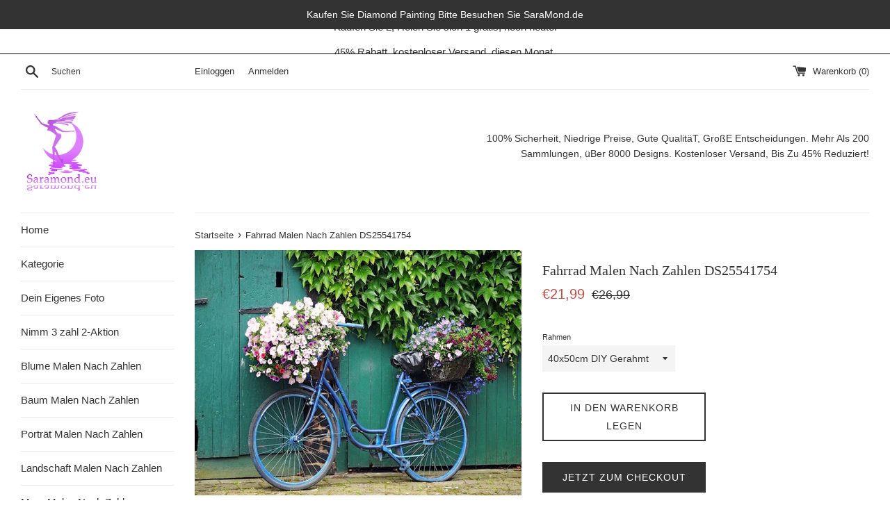

--- FILE ---
content_type: text/html; charset=utf-8
request_url: https://saramond.eu/products/fahrzeuge-malen-nach-zahlen-ds25541754
body_size: 35802
content:
<!doctype html>
<html class="supports-no-js" lang="de">
<head>
  <meta charset="utf-8">
  <meta http-equiv="X-UA-Compatible" content="IE=edge,chrome=1">
  <meta name="viewport" content="width=device-width,initial-scale=1">
  <meta name="google-site-verification" content="9HJIjjRn5WClHo2aRtx6NZdMpqVeY2MIZn2HY-9sJbQ" />
  <meta name="theme-color" content="">
  <link rel="canonical" href="https://saramond.eu/products/fahrzeuge-malen-nach-zahlen-ds25541754">

  
    <link rel="shortcut icon" href="//saramond.eu/cdn/shop/files/icon_32x32.png?v=1613697613" type="image/png" />
  

  <title>
  Fahrrad Malen Nach Zahlen DS25541754 &ndash; SaraMond
  </title>

  

  <!-- /snippets/social-meta-tags.liquid -->




<meta property="og:site_name" content="SaraMond">
<meta property="og:url" content="https://saramond.eu/products/fahrzeuge-malen-nach-zahlen-ds25541754">
<meta property="og:title" content="Fahrrad Malen Nach Zahlen DS25541754">
<meta property="og:type" content="product">
<meta property="og:description" content="SaraMond.eu ist der größter Lieferant von Malen nach Zahlen in Deutschland.
Mit über 200 Kollektionen und über 8.000 Designs können Sie Ihre eigene Diamond Painting individuell gestalten. Kostenlose Lieferung in Deutschland. Rückerstattung-Garantie. 90% Rezensenten empfehlen. 50000+zufriedene Kunden.">

  <meta property="og:price:amount" content="16,99">
  <meta property="og:price:currency" content="EUR">

<meta property="og:image" content="http://saramond.eu/cdn/shop/products/DS25541754_1200x1200.jpg?v=1646787108"><meta property="og:image" content="http://saramond.eu/cdn/shop/products/DS25541754-1_1200x1200.jpg?v=1646787108">
<meta property="og:image:secure_url" content="https://saramond.eu/cdn/shop/products/DS25541754_1200x1200.jpg?v=1646787108"><meta property="og:image:secure_url" content="https://saramond.eu/cdn/shop/products/DS25541754-1_1200x1200.jpg?v=1646787108">


<meta name="twitter:card" content="summary_large_image">
<meta name="twitter:title" content="Fahrrad Malen Nach Zahlen DS25541754">
<meta name="twitter:description" content="SaraMond.eu ist der größter Lieferant von Malen nach Zahlen in Deutschland.
Mit über 200 Kollektionen und über 8.000 Designs können Sie Ihre eigene Diamond Painting individuell gestalten. Kostenlose Lieferung in Deutschland. Rückerstattung-Garantie. 90% Rezensenten empfehlen. 50000+zufriedene Kunden.">


  <script>
    document.documentElement.className = document.documentElement.className.replace('supports-no-js', 'supports-js');

    var theme = {
      mapStrings: {
        addressError: "Kann die Adresse nicht finden",
        addressNoResults: "Keine Ergebnisse für diese Adresse",
        addressQueryLimit: "Sie haben die Google- API-Nutzungsgrenze überschritten. Betrachten wir zu einem \u003ca href=\"https:\/\/developers.google.com\/maps\/premium\/usage-limits\"\u003ePremium-Paket\u003c\/a\u003e zu aktualisieren.",
        authError: "Es gab ein Problem bei Google Maps Konto zu authentifizieren."
      }
    }
  </script>

  <link href="//saramond.eu/cdn/shop/t/2/assets/theme.scss.css?v=25636286202468288281759259360" rel="stylesheet" type="text/css" media="all" />

  <script>window.performance && window.performance.mark && window.performance.mark('shopify.content_for_header.start');</script><meta id="shopify-digital-wallet" name="shopify-digital-wallet" content="/26856816726/digital_wallets/dialog">
<meta name="shopify-checkout-api-token" content="e381080a3735b2743e7a1de4c0efb2a4">
<meta id="in-context-paypal-metadata" data-shop-id="26856816726" data-venmo-supported="false" data-environment="production" data-locale="de_DE" data-paypal-v4="true" data-currency="EUR">
<link rel="alternate" type="application/json+oembed" href="https://saramond.eu/products/fahrzeuge-malen-nach-zahlen-ds25541754.oembed">
<script async="async" src="/checkouts/internal/preloads.js?locale=de-DE"></script>
<script id="shopify-features" type="application/json">{"accessToken":"e381080a3735b2743e7a1de4c0efb2a4","betas":["rich-media-storefront-analytics"],"domain":"saramond.eu","predictiveSearch":true,"shopId":26856816726,"locale":"de"}</script>
<script>var Shopify = Shopify || {};
Shopify.shop = "saramond.myshopify.com";
Shopify.locale = "de";
Shopify.currency = {"active":"EUR","rate":"1.0"};
Shopify.country = "DE";
Shopify.theme = {"name":"Simple","id":79087239254,"schema_name":"Simple","schema_version":"10.5.3","theme_store_id":578,"role":"main"};
Shopify.theme.handle = "null";
Shopify.theme.style = {"id":null,"handle":null};
Shopify.cdnHost = "saramond.eu/cdn";
Shopify.routes = Shopify.routes || {};
Shopify.routes.root = "/";</script>
<script type="module">!function(o){(o.Shopify=o.Shopify||{}).modules=!0}(window);</script>
<script>!function(o){function n(){var o=[];function n(){o.push(Array.prototype.slice.apply(arguments))}return n.q=o,n}var t=o.Shopify=o.Shopify||{};t.loadFeatures=n(),t.autoloadFeatures=n()}(window);</script>
<script id="shop-js-analytics" type="application/json">{"pageType":"product"}</script>
<script defer="defer" async type="module" src="//saramond.eu/cdn/shopifycloud/shop-js/modules/v2/client.init-shop-cart-sync_B5iHkXCa.de.esm.js"></script>
<script defer="defer" async type="module" src="//saramond.eu/cdn/shopifycloud/shop-js/modules/v2/chunk.common_ChSzZR1-.esm.js"></script>
<script type="module">
  await import("//saramond.eu/cdn/shopifycloud/shop-js/modules/v2/client.init-shop-cart-sync_B5iHkXCa.de.esm.js");
await import("//saramond.eu/cdn/shopifycloud/shop-js/modules/v2/chunk.common_ChSzZR1-.esm.js");

  window.Shopify.SignInWithShop?.initShopCartSync?.({"fedCMEnabled":true,"windoidEnabled":true});

</script>
<script>(function() {
  var isLoaded = false;
  function asyncLoad() {
    if (isLoaded) return;
    isLoaded = true;
    var urls = ["\/\/d1liekpayvooaz.cloudfront.net\/apps\/uploadery\/uploadery.js?shop=saramond.myshopify.com"];
    for (var i = 0; i < urls.length; i++) {
      var s = document.createElement('script');
      s.type = 'text/javascript';
      s.async = true;
      s.src = urls[i];
      var x = document.getElementsByTagName('script')[0];
      x.parentNode.insertBefore(s, x);
    }
  };
  if(window.attachEvent) {
    window.attachEvent('onload', asyncLoad);
  } else {
    window.addEventListener('load', asyncLoad, false);
  }
})();</script>
<script id="__st">var __st={"a":26856816726,"offset":-18000,"reqid":"8a88417c-1963-499b-aced-bd24a66d5922-1768585374","pageurl":"saramond.eu\/products\/fahrzeuge-malen-nach-zahlen-ds25541754","u":"c36458c363ac","p":"product","rtyp":"product","rid":7557818974420};</script>
<script>window.ShopifyPaypalV4VisibilityTracking = true;</script>
<script id="captcha-bootstrap">!function(){'use strict';const t='contact',e='account',n='new_comment',o=[[t,t],['blogs',n],['comments',n],[t,'customer']],c=[[e,'customer_login'],[e,'guest_login'],[e,'recover_customer_password'],[e,'create_customer']],r=t=>t.map((([t,e])=>`form[action*='/${t}']:not([data-nocaptcha='true']) input[name='form_type'][value='${e}']`)).join(','),a=t=>()=>t?[...document.querySelectorAll(t)].map((t=>t.form)):[];function s(){const t=[...o],e=r(t);return a(e)}const i='password',u='form_key',d=['recaptcha-v3-token','g-recaptcha-response','h-captcha-response',i],f=()=>{try{return window.sessionStorage}catch{return}},m='__shopify_v',_=t=>t.elements[u];function p(t,e,n=!1){try{const o=window.sessionStorage,c=JSON.parse(o.getItem(e)),{data:r}=function(t){const{data:e,action:n}=t;return t[m]||n?{data:e,action:n}:{data:t,action:n}}(c);for(const[e,n]of Object.entries(r))t.elements[e]&&(t.elements[e].value=n);n&&o.removeItem(e)}catch(o){console.error('form repopulation failed',{error:o})}}const l='form_type',E='cptcha';function T(t){t.dataset[E]=!0}const w=window,h=w.document,L='Shopify',v='ce_forms',y='captcha';let A=!1;((t,e)=>{const n=(g='f06e6c50-85a8-45c8-87d0-21a2b65856fe',I='https://cdn.shopify.com/shopifycloud/storefront-forms-hcaptcha/ce_storefront_forms_captcha_hcaptcha.v1.5.2.iife.js',D={infoText:'Durch hCaptcha geschützt',privacyText:'Datenschutz',termsText:'Allgemeine Geschäftsbedingungen'},(t,e,n)=>{const o=w[L][v],c=o.bindForm;if(c)return c(t,g,e,D).then(n);var r;o.q.push([[t,g,e,D],n]),r=I,A||(h.body.append(Object.assign(h.createElement('script'),{id:'captcha-provider',async:!0,src:r})),A=!0)});var g,I,D;w[L]=w[L]||{},w[L][v]=w[L][v]||{},w[L][v].q=[],w[L][y]=w[L][y]||{},w[L][y].protect=function(t,e){n(t,void 0,e),T(t)},Object.freeze(w[L][y]),function(t,e,n,w,h,L){const[v,y,A,g]=function(t,e,n){const i=e?o:[],u=t?c:[],d=[...i,...u],f=r(d),m=r(i),_=r(d.filter((([t,e])=>n.includes(e))));return[a(f),a(m),a(_),s()]}(w,h,L),I=t=>{const e=t.target;return e instanceof HTMLFormElement?e:e&&e.form},D=t=>v().includes(t);t.addEventListener('submit',(t=>{const e=I(t);if(!e)return;const n=D(e)&&!e.dataset.hcaptchaBound&&!e.dataset.recaptchaBound,o=_(e),c=g().includes(e)&&(!o||!o.value);(n||c)&&t.preventDefault(),c&&!n&&(function(t){try{if(!f())return;!function(t){const e=f();if(!e)return;const n=_(t);if(!n)return;const o=n.value;o&&e.removeItem(o)}(t);const e=Array.from(Array(32),(()=>Math.random().toString(36)[2])).join('');!function(t,e){_(t)||t.append(Object.assign(document.createElement('input'),{type:'hidden',name:u})),t.elements[u].value=e}(t,e),function(t,e){const n=f();if(!n)return;const o=[...t.querySelectorAll(`input[type='${i}']`)].map((({name:t})=>t)),c=[...d,...o],r={};for(const[a,s]of new FormData(t).entries())c.includes(a)||(r[a]=s);n.setItem(e,JSON.stringify({[m]:1,action:t.action,data:r}))}(t,e)}catch(e){console.error('failed to persist form',e)}}(e),e.submit())}));const S=(t,e)=>{t&&!t.dataset[E]&&(n(t,e.some((e=>e===t))),T(t))};for(const o of['focusin','change'])t.addEventListener(o,(t=>{const e=I(t);D(e)&&S(e,y())}));const B=e.get('form_key'),M=e.get(l),P=B&&M;t.addEventListener('DOMContentLoaded',(()=>{const t=y();if(P)for(const e of t)e.elements[l].value===M&&p(e,B);[...new Set([...A(),...v().filter((t=>'true'===t.dataset.shopifyCaptcha))])].forEach((e=>S(e,t)))}))}(h,new URLSearchParams(w.location.search),n,t,e,['guest_login'])})(!0,!0)}();</script>
<script integrity="sha256-4kQ18oKyAcykRKYeNunJcIwy7WH5gtpwJnB7kiuLZ1E=" data-source-attribution="shopify.loadfeatures" defer="defer" src="//saramond.eu/cdn/shopifycloud/storefront/assets/storefront/load_feature-a0a9edcb.js" crossorigin="anonymous"></script>
<script data-source-attribution="shopify.dynamic_checkout.dynamic.init">var Shopify=Shopify||{};Shopify.PaymentButton=Shopify.PaymentButton||{isStorefrontPortableWallets:!0,init:function(){window.Shopify.PaymentButton.init=function(){};var t=document.createElement("script");t.src="https://saramond.eu/cdn/shopifycloud/portable-wallets/latest/portable-wallets.de.js",t.type="module",document.head.appendChild(t)}};
</script>
<script data-source-attribution="shopify.dynamic_checkout.buyer_consent">
  function portableWalletsHideBuyerConsent(e){var t=document.getElementById("shopify-buyer-consent"),n=document.getElementById("shopify-subscription-policy-button");t&&n&&(t.classList.add("hidden"),t.setAttribute("aria-hidden","true"),n.removeEventListener("click",e))}function portableWalletsShowBuyerConsent(e){var t=document.getElementById("shopify-buyer-consent"),n=document.getElementById("shopify-subscription-policy-button");t&&n&&(t.classList.remove("hidden"),t.removeAttribute("aria-hidden"),n.addEventListener("click",e))}window.Shopify?.PaymentButton&&(window.Shopify.PaymentButton.hideBuyerConsent=portableWalletsHideBuyerConsent,window.Shopify.PaymentButton.showBuyerConsent=portableWalletsShowBuyerConsent);
</script>
<script>
  function portableWalletsCleanup(e){e&&e.src&&console.error("Failed to load portable wallets script "+e.src);var t=document.querySelectorAll("shopify-accelerated-checkout .shopify-payment-button__skeleton, shopify-accelerated-checkout-cart .wallet-cart-button__skeleton"),e=document.getElementById("shopify-buyer-consent");for(let e=0;e<t.length;e++)t[e].remove();e&&e.remove()}function portableWalletsNotLoadedAsModule(e){e instanceof ErrorEvent&&"string"==typeof e.message&&e.message.includes("import.meta")&&"string"==typeof e.filename&&e.filename.includes("portable-wallets")&&(window.removeEventListener("error",portableWalletsNotLoadedAsModule),window.Shopify.PaymentButton.failedToLoad=e,"loading"===document.readyState?document.addEventListener("DOMContentLoaded",window.Shopify.PaymentButton.init):window.Shopify.PaymentButton.init())}window.addEventListener("error",portableWalletsNotLoadedAsModule);
</script>

<script type="module" src="https://saramond.eu/cdn/shopifycloud/portable-wallets/latest/portable-wallets.de.js" onError="portableWalletsCleanup(this)" crossorigin="anonymous"></script>
<script nomodule>
  document.addEventListener("DOMContentLoaded", portableWalletsCleanup);
</script>

<link id="shopify-accelerated-checkout-styles" rel="stylesheet" media="screen" href="https://saramond.eu/cdn/shopifycloud/portable-wallets/latest/accelerated-checkout-backwards-compat.css" crossorigin="anonymous">
<style id="shopify-accelerated-checkout-cart">
        #shopify-buyer-consent {
  margin-top: 1em;
  display: inline-block;
  width: 100%;
}

#shopify-buyer-consent.hidden {
  display: none;
}

#shopify-subscription-policy-button {
  background: none;
  border: none;
  padding: 0;
  text-decoration: underline;
  font-size: inherit;
  cursor: pointer;
}

#shopify-subscription-policy-button::before {
  box-shadow: none;
}

      </style>

<script>window.performance && window.performance.mark && window.performance.mark('shopify.content_for_header.end');</script>

  <script src="//saramond.eu/cdn/shop/t/2/assets/jquery-1.11.0.min.js?v=32460426840832490021572936940" type="text/javascript"></script>
  <script src="//saramond.eu/cdn/shop/t/2/assets/modernizr.min.js?v=44044439420609591321572936941" type="text/javascript"></script>

  <script src="//saramond.eu/cdn/shop/t/2/assets/lazysizes.min.js?v=155223123402716617051572936940" async="async"></script>

  
  
<!-- Start of Judge.me Core -->
<link rel="dns-prefetch" href="https://cdn.judge.me/">
<script data-cfasync='false' class='jdgm-settings-script'>window.jdgmSettings={"pagination":5,"disable_web_reviews":false,"badge_no_review_text":"Keine Bewertungen","badge_n_reviews_text":"{{ n }} Bewertung/Bewertungen","badge_star_color":"#ff9102","hide_badge_preview_if_no_reviews":true,"badge_hide_text":false,"enforce_center_preview_badge":false,"widget_title":"Kundenbewertungen","widget_open_form_text":"Bewertung schreiben","widget_close_form_text":"Bewertung abbrechen","widget_refresh_page_text":"Seite aktualisieren","widget_summary_text":"Basierend auf {{ number_of_reviews }} Bewertung/Bewertungen","widget_no_review_text":"Schreiben Sie die erste Bewertung","widget_name_field_text":"Anzeigename","widget_verified_name_field_text":"Verifizierter Name (öffentlich)","widget_name_placeholder_text":"Anzeigename","widget_required_field_error_text":"Dieses Feld ist erforderlich.","widget_email_field_text":"E-Mail-Adresse","widget_verified_email_field_text":"Verifizierte E-Mail (privat, kann nicht bearbeitet werden)","widget_email_placeholder_text":"Ihre E-Mail-Adresse","widget_email_field_error_text":"Bitte geben Sie eine gültige E-Mail-Adresse ein.","widget_rating_field_text":"Bewertung","widget_review_title_field_text":"Bewertungstitel","widget_review_title_placeholder_text":"Geben Sie Ihrer Bewertung einen Titel","widget_review_body_field_text":"Bewertungsinhalt","widget_review_body_placeholder_text":"Beginnen Sie hier zu schreiben...","widget_pictures_field_text":"Bild/Video (optional)","widget_submit_review_text":"Bewertung abschicken","widget_submit_verified_review_text":"Verifizierte Bewertung abschicken","widget_submit_success_msg_with_auto_publish":"Vielen Dank! Bitte aktualisieren Sie die Seite in wenigen Momenten, um Ihre Bewertung zu sehen. Sie können Ihre Bewertung entfernen oder bearbeiten, indem Sie sich bei \u003ca href='https://judge.me/login' target='_blank' rel='nofollow noopener'\u003eJudge.me\u003c/a\u003e anmelden","widget_submit_success_msg_no_auto_publish":"Vielen Dank! Ihre Bewertung wird veröffentlicht, sobald sie vom Shop-Administrator genehmigt wurde. Sie können Ihre Bewertung entfernen oder bearbeiten, indem Sie sich bei \u003ca href='https://judge.me/login' target='_blank' rel='nofollow noopener'\u003eJudge.me\u003c/a\u003e anmelden","widget_show_default_reviews_out_of_total_text":"Es werden {{ n_reviews_shown }} von {{ n_reviews }} Bewertungen angezeigt.","widget_show_all_link_text":"Alle anzeigen","widget_show_less_link_text":"Weniger anzeigen","widget_author_said_text":"{{ reviewer_name }} sagte:","widget_days_text":"vor {{ n }} Tag/Tagen","widget_weeks_text":"vor {{ n }} Woche/Wochen","widget_months_text":"vor {{ n }} Monat/Monaten","widget_years_text":"vor {{ n }} Jahr/Jahren","widget_yesterday_text":"Gestern","widget_today_text":"Heute","widget_replied_text":"\u003e\u003e {{ shop_name }} antwortete:","widget_read_more_text":"Mehr lesen","widget_reviewer_name_as_initial":"","widget_rating_filter_color":"","widget_rating_filter_see_all_text":"Alle Bewertungen anzeigen","widget_sorting_most_recent_text":"Neueste","widget_sorting_highest_rating_text":"Höchste Bewertung","widget_sorting_lowest_rating_text":"Niedrigste Bewertung","widget_sorting_with_pictures_text":"Nur Bilder","widget_sorting_most_helpful_text":"Hilfreichste","widget_open_question_form_text":"Eine Frage stellen","widget_reviews_subtab_text":"Bewertungen","widget_questions_subtab_text":"Fragen","widget_question_label_text":"Frage","widget_answer_label_text":"Antwort","widget_question_placeholder_text":"Schreiben Sie hier Ihre Frage","widget_submit_question_text":"Frage absenden","widget_question_submit_success_text":"Vielen Dank für Ihre Frage! Wir werden Sie benachrichtigen, sobald sie beantwortet wird.","widget_star_color":"#ff9102","verified_badge_text":"Verifiziert","verified_badge_bg_color":"","verified_badge_text_color":"","verified_badge_placement":"left-of-reviewer-name","widget_review_max_height":"","widget_hide_border":false,"widget_social_share":false,"widget_thumb":false,"widget_review_location_show":false,"widget_location_format":"country_iso_code","all_reviews_include_out_of_store_products":true,"all_reviews_out_of_store_text":"(außerhalb des Shops)","all_reviews_pagination":100,"all_reviews_product_name_prefix_text":"über","enable_review_pictures":true,"enable_question_anwser":false,"widget_theme":"","review_date_format":"mm/dd/yyyy","default_sort_method":"pictures-first","widget_product_reviews_subtab_text":"Produktbewertungen","widget_shop_reviews_subtab_text":"Shop-Bewertungen","widget_other_products_reviews_text":"Bewertungen für andere Produkte","widget_store_reviews_subtab_text":"Shop-Bewertungen","widget_no_store_reviews_text":"Dieser Shop hat noch keine Bewertungen erhalten","widget_web_restriction_product_reviews_text":"Dieses Produkt hat noch keine Bewertungen erhalten","widget_no_items_text":"Keine Elemente gefunden","widget_show_more_text":"Mehr anzeigen","widget_write_a_store_review_text":"Shop-Bewertung schreiben","widget_other_languages_heading":"Bewertungen in anderen Sprachen","widget_translate_review_text":"Bewertung übersetzen nach {{ language }}","widget_translating_review_text":"Übersetzung läuft...","widget_show_original_translation_text":"Original anzeigen ({{ language }})","widget_translate_review_failed_text":"Bewertung konnte nicht übersetzt werden.","widget_translate_review_retry_text":"Erneut versuchen","widget_translate_review_try_again_later_text":"Versuchen Sie es später noch einmal","show_product_url_for_grouped_product":false,"widget_sorting_pictures_first_text":"Bilder zuerst","show_pictures_on_all_rev_page_mobile":false,"show_pictures_on_all_rev_page_desktop":false,"floating_tab_hide_mobile_install_preference":false,"floating_tab_button_name":"★ Bewertungen","floating_tab_title":"Lassen Sie Kunden für uns sprechen","floating_tab_button_color":"","floating_tab_button_background_color":"","floating_tab_url":"","floating_tab_url_enabled":true,"floating_tab_tab_style":"text","all_reviews_text_badge_text":"Kunden bewerten uns mit {{ shop.metafields.judgeme.all_reviews_rating | round: 1 }}/5 basierend auf {{ shop.metafields.judgeme.all_reviews_count }} Bewertungen.","all_reviews_text_badge_text_branded_style":"{{ shop.metafields.judgeme.all_reviews_rating | round: 1 }} von 5 Sternen basierend auf {{ shop.metafields.judgeme.all_reviews_count }} Bewertungen","is_all_reviews_text_badge_a_link":false,"show_stars_for_all_reviews_text_badge":false,"all_reviews_text_badge_url":"","all_reviews_text_style":"text","all_reviews_text_color_style":"judgeme_brand_color","all_reviews_text_color":"#108474","all_reviews_text_show_jm_brand":true,"featured_carousel_show_header":true,"featured_carousel_title":"Lassen Sie Kunden für uns sprechen","testimonials_carousel_title":"Kunden sagen uns","videos_carousel_title":"Echte Kunden-Geschichten","cards_carousel_title":"Kunden sagen uns","featured_carousel_count_text":"aus {{ n }} Bewertungen","featured_carousel_add_link_to_all_reviews_page":false,"featured_carousel_url":"","featured_carousel_show_images":true,"featured_carousel_autoslide_interval":5,"featured_carousel_arrows_on_the_sides":false,"featured_carousel_height":250,"featured_carousel_width":80,"featured_carousel_image_size":0,"featured_carousel_image_height":250,"featured_carousel_arrow_color":"#eeeeee","verified_count_badge_style":"vintage","verified_count_badge_orientation":"horizontal","verified_count_badge_color_style":"judgeme_brand_color","verified_count_badge_color":"#108474","is_verified_count_badge_a_link":false,"verified_count_badge_url":"","verified_count_badge_show_jm_brand":true,"widget_rating_preset_default":5,"widget_first_sub_tab":"product-reviews","widget_show_histogram":true,"widget_histogram_use_custom_color":false,"widget_pagination_use_custom_color":false,"widget_star_use_custom_color":true,"widget_verified_badge_use_custom_color":false,"widget_write_review_use_custom_color":false,"picture_reminder_submit_button":"Upload Pictures","enable_review_videos":true,"mute_video_by_default":false,"widget_sorting_videos_first_text":"Videos zuerst","widget_review_pending_text":"Ausstehend","featured_carousel_items_for_large_screen":3,"social_share_options_order":"Facebook,Twitter","remove_microdata_snippet":false,"disable_json_ld":false,"enable_json_ld_products":false,"preview_badge_show_question_text":false,"preview_badge_no_question_text":"Keine Fragen","preview_badge_n_question_text":"{{ number_of_questions }} Frage/Fragen","qa_badge_show_icon":false,"qa_badge_position":"same-row","remove_judgeme_branding":true,"widget_add_search_bar":false,"widget_search_bar_placeholder":"Suchen","widget_sorting_verified_only_text":"Nur verifizierte","featured_carousel_theme":"default","featured_carousel_show_rating":true,"featured_carousel_show_title":true,"featured_carousel_show_body":true,"featured_carousel_show_date":false,"featured_carousel_show_reviewer":true,"featured_carousel_show_product":false,"featured_carousel_header_background_color":"#108474","featured_carousel_header_text_color":"#ffffff","featured_carousel_name_product_separator":"reviewed","featured_carousel_full_star_background":"#108474","featured_carousel_empty_star_background":"#dadada","featured_carousel_vertical_theme_background":"#f9fafb","featured_carousel_verified_badge_enable":false,"featured_carousel_verified_badge_color":"#108474","featured_carousel_border_style":"round","featured_carousel_review_line_length_limit":3,"featured_carousel_more_reviews_button_text":"Mehr Bewertungen lesen","featured_carousel_view_product_button_text":"Produkt ansehen","all_reviews_page_load_reviews_on":"button_click","all_reviews_page_load_more_text":"Weitere Bewertungen laden","disable_fb_tab_reviews":false,"enable_ajax_cdn_cache":false,"widget_public_name_text":"wird öffentlich angezeigt wie","default_reviewer_name":"John Smith","default_reviewer_name_has_non_latin":true,"widget_reviewer_anonymous":"Anonym","medals_widget_title":"Judge.me Bewertungsmedaillen","medals_widget_background_color":"#f9fafb","medals_widget_position":"footer_all_pages","medals_widget_border_color":"#f9fafb","medals_widget_verified_text_position":"left","medals_widget_use_monochromatic_version":false,"medals_widget_elements_color":"#108474","show_reviewer_avatar":true,"widget_invalid_yt_video_url_error_text":"Keine YouTube-Video-URL","widget_max_length_field_error_text":"Bitte geben Sie nicht mehr als {0} Zeichen ein.","widget_show_country_flag":false,"widget_show_collected_via_shop_app":true,"widget_verified_by_shop_badge_style":"light","widget_verified_by_shop_text":"Verifiziert vom Shop","widget_show_photo_gallery":false,"widget_load_with_code_splitting":true,"widget_ugc_install_preference":false,"widget_ugc_title":"Von uns hergestellt, von Ihnen geteilt","widget_ugc_subtitle":"Markieren Sie uns, um Ihr Bild auf unserer Seite zu sehen","widget_ugc_arrows_color":"#ffffff","widget_ugc_primary_button_text":"Jetzt kaufen","widget_ugc_primary_button_background_color":"#108474","widget_ugc_primary_button_text_color":"#ffffff","widget_ugc_primary_button_border_width":"0","widget_ugc_primary_button_border_style":"none","widget_ugc_primary_button_border_color":"#108474","widget_ugc_primary_button_border_radius":"25","widget_ugc_secondary_button_text":"Mehr laden","widget_ugc_secondary_button_background_color":"#ffffff","widget_ugc_secondary_button_text_color":"#108474","widget_ugc_secondary_button_border_width":"2","widget_ugc_secondary_button_border_style":"solid","widget_ugc_secondary_button_border_color":"#108474","widget_ugc_secondary_button_border_radius":"25","widget_ugc_reviews_button_text":"Bewertungen ansehen","widget_ugc_reviews_button_background_color":"#ffffff","widget_ugc_reviews_button_text_color":"#108474","widget_ugc_reviews_button_border_width":"2","widget_ugc_reviews_button_border_style":"solid","widget_ugc_reviews_button_border_color":"#108474","widget_ugc_reviews_button_border_radius":"25","widget_ugc_reviews_button_link_to":"judgeme-reviews-page","widget_ugc_show_post_date":true,"widget_ugc_max_width":"800","widget_rating_metafield_value_type":true,"widget_primary_color":"#108474","widget_enable_secondary_color":false,"widget_secondary_color":"#edf5f5","widget_summary_average_rating_text":"{{ average_rating }} von 5","widget_media_grid_title":"Kundenfotos \u0026 -videos","widget_media_grid_see_more_text":"Mehr sehen","widget_round_style":false,"widget_show_product_medals":true,"widget_verified_by_judgeme_text":"Verifiziert von Judge.me","widget_show_store_medals":true,"widget_verified_by_judgeme_text_in_store_medals":"Verifiziert von Judge.me","widget_media_field_exceed_quantity_message":"Entschuldigung, wir können nur {{ max_media }} für eine Bewertung akzeptieren.","widget_media_field_exceed_limit_message":"{{ file_name }} ist zu groß, bitte wählen Sie ein {{ media_type }} kleiner als {{ size_limit }}MB.","widget_review_submitted_text":"Bewertung abgesendet!","widget_question_submitted_text":"Frage abgesendet!","widget_close_form_text_question":"Abbrechen","widget_write_your_answer_here_text":"Schreiben Sie hier Ihre Antwort","widget_enabled_branded_link":true,"widget_show_collected_by_judgeme":false,"widget_reviewer_name_color":"","widget_write_review_text_color":"","widget_write_review_bg_color":"","widget_collected_by_judgeme_text":"gesammelt von Judge.me","widget_pagination_type":"standard","widget_load_more_text":"Mehr laden","widget_load_more_color":"#108474","widget_full_review_text":"Vollständige Bewertung","widget_read_more_reviews_text":"Mehr Bewertungen lesen","widget_read_questions_text":"Fragen lesen","widget_questions_and_answers_text":"Fragen \u0026 Antworten","widget_verified_by_text":"Verifiziert von","widget_verified_text":"Verifiziert","widget_number_of_reviews_text":"{{ number_of_reviews }} Bewertungen","widget_back_button_text":"Zurück","widget_next_button_text":"Weiter","widget_custom_forms_filter_button":"Filter","custom_forms_style":"vertical","widget_show_review_information":false,"how_reviews_are_collected":"Wie werden Bewertungen gesammelt?","widget_show_review_keywords":false,"widget_gdpr_statement":"Wie wir Ihre Daten verwenden: Wir kontaktieren Sie nur bezüglich der von Ihnen abgegebenen Bewertung und nur, wenn nötig. Durch das Absenden Ihrer Bewertung stimmen Sie den \u003ca href='https://judge.me/terms' target='_blank' rel='nofollow noopener'\u003eNutzungsbedingungen\u003c/a\u003e, der \u003ca href='https://judge.me/privacy' target='_blank' rel='nofollow noopener'\u003eDatenschutzrichtlinie\u003c/a\u003e und den \u003ca href='https://judge.me/content-policy' target='_blank' rel='nofollow noopener'\u003eInhaltsrichtlinien\u003c/a\u003e von Judge.me zu.","widget_multilingual_sorting_enabled":false,"widget_translate_review_content_enabled":false,"widget_translate_review_content_method":"manual","popup_widget_review_selection":"automatically_with_pictures","popup_widget_round_border_style":true,"popup_widget_show_title":true,"popup_widget_show_body":true,"popup_widget_show_reviewer":false,"popup_widget_show_product":true,"popup_widget_show_pictures":true,"popup_widget_use_review_picture":true,"popup_widget_show_on_home_page":true,"popup_widget_show_on_product_page":true,"popup_widget_show_on_collection_page":true,"popup_widget_show_on_cart_page":true,"popup_widget_position":"bottom_left","popup_widget_first_review_delay":5,"popup_widget_duration":5,"popup_widget_interval":5,"popup_widget_review_count":5,"popup_widget_hide_on_mobile":true,"review_snippet_widget_round_border_style":true,"review_snippet_widget_card_color":"#FFFFFF","review_snippet_widget_slider_arrows_background_color":"#FFFFFF","review_snippet_widget_slider_arrows_color":"#000000","review_snippet_widget_star_color":"#108474","show_product_variant":false,"all_reviews_product_variant_label_text":"Variante: ","widget_show_verified_branding":false,"widget_ai_summary_title":"Kunden sagen","widget_ai_summary_disclaimer":"KI-gestützte Bewertungszusammenfassung basierend auf aktuellen Kundenbewertungen","widget_show_ai_summary":false,"widget_show_ai_summary_bg":false,"widget_show_review_title_input":true,"redirect_reviewers_invited_via_email":"review_widget","request_store_review_after_product_review":false,"request_review_other_products_in_order":false,"review_form_color_scheme":"default","review_form_corner_style":"square","review_form_star_color":{},"review_form_text_color":"#333333","review_form_background_color":"#ffffff","review_form_field_background_color":"#fafafa","review_form_button_color":{},"review_form_button_text_color":"#ffffff","review_form_modal_overlay_color":"#000000","review_content_screen_title_text":"Wie würden Sie dieses Produkt bewerten?","review_content_introduction_text":"Wir würden uns freuen, wenn Sie etwas über Ihre Erfahrung teilen würden.","store_review_form_title_text":"Wie würden Sie diesen Shop bewerten?","store_review_form_introduction_text":"Wir würden uns freuen, wenn Sie etwas über Ihre Erfahrung teilen würden.","show_review_guidance_text":true,"one_star_review_guidance_text":"Schlecht","five_star_review_guidance_text":"Großartig","customer_information_screen_title_text":"Über Sie","customer_information_introduction_text":"Bitte teilen Sie uns mehr über sich mit.","custom_questions_screen_title_text":"Ihre Erfahrung im Detail","custom_questions_introduction_text":"Hier sind einige Fragen, die uns helfen, mehr über Ihre Erfahrung zu verstehen.","review_submitted_screen_title_text":"Vielen Dank für Ihre Bewertung!","review_submitted_screen_thank_you_text":"Wir verarbeiten sie und sie wird bald im Shop erscheinen.","review_submitted_screen_email_verification_text":"Bitte bestätigen Sie Ihre E-Mail-Adresse, indem Sie auf den Link klicken, den wir Ihnen gerade gesendet haben. Dies hilft uns, die Bewertungen authentisch zu halten.","review_submitted_request_store_review_text":"Möchten Sie Ihre Erfahrung beim Einkaufen bei uns teilen?","review_submitted_review_other_products_text":"Möchten Sie diese Produkte bewerten?","store_review_screen_title_text":"Möchten Sie Ihre Erfahrung mit uns teilen?","store_review_introduction_text":"Wir würden uns freuen, wenn Sie etwas über Ihre Erfahrung teilen würden.","reviewer_media_screen_title_picture_text":"Bild teilen","reviewer_media_introduction_picture_text":"Laden Sie ein Foto hoch, um Ihre Bewertung zu unterstützen.","reviewer_media_screen_title_video_text":"Video teilen","reviewer_media_introduction_video_text":"Laden Sie ein Video hoch, um Ihre Bewertung zu unterstützen.","reviewer_media_screen_title_picture_or_video_text":"Bild oder Video teilen","reviewer_media_introduction_picture_or_video_text":"Laden Sie ein Foto oder Video hoch, um Ihre Bewertung zu unterstützen.","reviewer_media_youtube_url_text":"Fügen Sie hier Ihre Youtube-URL ein","advanced_settings_next_step_button_text":"Weiter","advanced_settings_close_review_button_text":"Schließen","modal_write_review_flow":false,"write_review_flow_required_text":"Erforderlich","write_review_flow_privacy_message_text":"Wir respektieren Ihre Privatsphäre.","write_review_flow_anonymous_text":"Bewertung als anonym","write_review_flow_visibility_text":"Dies wird nicht für andere Kunden sichtbar sein.","write_review_flow_multiple_selection_help_text":"Wählen Sie so viele aus, wie Sie möchten","write_review_flow_single_selection_help_text":"Wählen Sie eine Option","write_review_flow_required_field_error_text":"Dieses Feld ist erforderlich","write_review_flow_invalid_email_error_text":"Bitte geben Sie eine gültige E-Mail-Adresse ein","write_review_flow_max_length_error_text":"Max. {{ max_length }} Zeichen.","write_review_flow_media_upload_text":"\u003cb\u003eZum Hochladen klicken\u003c/b\u003e oder ziehen und ablegen","write_review_flow_gdpr_statement":"Wir kontaktieren Sie nur bei Bedarf bezüglich Ihrer Bewertung. Mit dem Absenden Ihrer Bewertung stimmen Sie unseren \u003ca href='https://judge.me/terms' target='_blank' rel='nofollow noopener'\u003eGeschäftsbedingungen\u003c/a\u003e und unserer \u003ca href='https://judge.me/privacy' target='_blank' rel='nofollow noopener'\u003eDatenschutzrichtlinie\u003c/a\u003e zu.","rating_only_reviews_enabled":false,"show_negative_reviews_help_screen":false,"new_review_flow_help_screen_rating_threshold":3,"negative_review_resolution_screen_title_text":"Erzählen Sie uns mehr","negative_review_resolution_text":"Ihre Erfahrung ist uns wichtig. Falls es Probleme mit Ihrem Kauf gab, sind wir hier, um zu helfen. Zögern Sie nicht, uns zu kontaktieren, wir würden gerne die Gelegenheit haben, die Dinge zu korrigieren.","negative_review_resolution_button_text":"Kontaktieren Sie uns","negative_review_resolution_proceed_with_review_text":"Hinterlassen Sie eine Bewertung","negative_review_resolution_subject":"Problem mit dem Kauf von {{ shop_name }}.{{ order_name }}","preview_badge_collection_page_install_status":false,"widget_review_custom_css":"","preview_badge_custom_css":"","preview_badge_stars_count":"5-stars","featured_carousel_custom_css":"","floating_tab_custom_css":"","all_reviews_widget_custom_css":"","medals_widget_custom_css":"","verified_badge_custom_css":"","all_reviews_text_custom_css":"","transparency_badges_collected_via_store_invite":false,"transparency_badges_from_another_provider":false,"transparency_badges_collected_from_store_visitor":false,"transparency_badges_collected_by_verified_review_provider":false,"transparency_badges_earned_reward":false,"transparency_badges_collected_via_store_invite_text":"Bewertung gesammelt durch eine Einladung zum Shop","transparency_badges_from_another_provider_text":"Bewertung gesammelt von einem anderen Anbieter","transparency_badges_collected_from_store_visitor_text":"Bewertung gesammelt von einem Shop-Besucher","transparency_badges_written_in_google_text":"Bewertung in Google geschrieben","transparency_badges_written_in_etsy_text":"Bewertung in Etsy geschrieben","transparency_badges_written_in_shop_app_text":"Bewertung in Shop App geschrieben","transparency_badges_earned_reward_text":"Bewertung erhielt eine Belohnung für zukünftige Bestellungen","product_review_widget_per_page":10,"widget_store_review_label_text":"Shop-Bewertung","checkout_comment_extension_title_on_product_page":"Customer Comments","checkout_comment_extension_num_latest_comment_show":5,"checkout_comment_extension_format":"name_and_timestamp","checkout_comment_customer_name":"last_initial","checkout_comment_comment_notification":true,"preview_badge_collection_page_install_preference":true,"preview_badge_home_page_install_preference":true,"preview_badge_product_page_install_preference":true,"review_widget_install_preference":"","review_carousel_install_preference":false,"floating_reviews_tab_install_preference":"none","verified_reviews_count_badge_install_preference":false,"all_reviews_text_install_preference":false,"review_widget_best_location":false,"judgeme_medals_install_preference":false,"review_widget_revamp_enabled":false,"review_widget_qna_enabled":false,"review_widget_header_theme":"minimal","review_widget_widget_title_enabled":true,"review_widget_header_text_size":"medium","review_widget_header_text_weight":"regular","review_widget_average_rating_style":"compact","review_widget_bar_chart_enabled":true,"review_widget_bar_chart_type":"numbers","review_widget_bar_chart_style":"standard","review_widget_expanded_media_gallery_enabled":false,"review_widget_reviews_section_theme":"standard","review_widget_image_style":"thumbnails","review_widget_review_image_ratio":"square","review_widget_stars_size":"medium","review_widget_verified_badge":"standard_text","review_widget_review_title_text_size":"medium","review_widget_review_text_size":"medium","review_widget_review_text_length":"medium","review_widget_number_of_columns_desktop":3,"review_widget_carousel_transition_speed":5,"review_widget_custom_questions_answers_display":"always","review_widget_button_text_color":"#FFFFFF","review_widget_text_color":"#000000","review_widget_lighter_text_color":"#7B7B7B","review_widget_corner_styling":"soft","review_widget_review_word_singular":"Bewertung","review_widget_review_word_plural":"Bewertungen","review_widget_voting_label":"Hilfreich?","review_widget_shop_reply_label":"Antwort von {{ shop_name }}:","review_widget_filters_title":"Filter","qna_widget_question_word_singular":"Frage","qna_widget_question_word_plural":"Fragen","qna_widget_answer_reply_label":"Antwort von {{ answerer_name }}:","qna_content_screen_title_text":"Frage dieses Produkts stellen","qna_widget_question_required_field_error_text":"Bitte geben Sie Ihre Frage ein.","qna_widget_flow_gdpr_statement":"Wir kontaktieren Sie nur bei Bedarf bezüglich Ihrer Frage. Mit dem Absenden Ihrer Frage stimmen Sie unseren \u003ca href='https://judge.me/terms' target='_blank' rel='nofollow noopener'\u003eGeschäftsbedingungen\u003c/a\u003e und unserer \u003ca href='https://judge.me/privacy' target='_blank' rel='nofollow noopener'\u003eDatenschutzrichtlinie\u003c/a\u003e zu.","qna_widget_question_submitted_text":"Danke für Ihre Frage!","qna_widget_close_form_text_question":"Schließen","qna_widget_question_submit_success_text":"Wir werden Ihnen per E-Mail informieren, wenn wir Ihre Frage beantworten.","all_reviews_widget_v2025_enabled":false,"all_reviews_widget_v2025_header_theme":"default","all_reviews_widget_v2025_widget_title_enabled":true,"all_reviews_widget_v2025_header_text_size":"medium","all_reviews_widget_v2025_header_text_weight":"regular","all_reviews_widget_v2025_average_rating_style":"compact","all_reviews_widget_v2025_bar_chart_enabled":true,"all_reviews_widget_v2025_bar_chart_type":"numbers","all_reviews_widget_v2025_bar_chart_style":"standard","all_reviews_widget_v2025_expanded_media_gallery_enabled":false,"all_reviews_widget_v2025_show_store_medals":true,"all_reviews_widget_v2025_show_photo_gallery":true,"all_reviews_widget_v2025_show_review_keywords":false,"all_reviews_widget_v2025_show_ai_summary":false,"all_reviews_widget_v2025_show_ai_summary_bg":false,"all_reviews_widget_v2025_add_search_bar":false,"all_reviews_widget_v2025_default_sort_method":"most-recent","all_reviews_widget_v2025_reviews_per_page":10,"all_reviews_widget_v2025_reviews_section_theme":"default","all_reviews_widget_v2025_image_style":"thumbnails","all_reviews_widget_v2025_review_image_ratio":"square","all_reviews_widget_v2025_stars_size":"medium","all_reviews_widget_v2025_verified_badge":"bold_badge","all_reviews_widget_v2025_review_title_text_size":"medium","all_reviews_widget_v2025_review_text_size":"medium","all_reviews_widget_v2025_review_text_length":"medium","all_reviews_widget_v2025_number_of_columns_desktop":3,"all_reviews_widget_v2025_carousel_transition_speed":5,"all_reviews_widget_v2025_custom_questions_answers_display":"always","all_reviews_widget_v2025_show_product_variant":false,"all_reviews_widget_v2025_show_reviewer_avatar":true,"all_reviews_widget_v2025_reviewer_name_as_initial":"","all_reviews_widget_v2025_review_location_show":false,"all_reviews_widget_v2025_location_format":"","all_reviews_widget_v2025_show_country_flag":false,"all_reviews_widget_v2025_verified_by_shop_badge_style":"light","all_reviews_widget_v2025_social_share":false,"all_reviews_widget_v2025_social_share_options_order":"Facebook,Twitter,LinkedIn,Pinterest","all_reviews_widget_v2025_pagination_type":"standard","all_reviews_widget_v2025_button_text_color":"#FFFFFF","all_reviews_widget_v2025_text_color":"#000000","all_reviews_widget_v2025_lighter_text_color":"#7B7B7B","all_reviews_widget_v2025_corner_styling":"soft","all_reviews_widget_v2025_title":"Kundenbewertungen","all_reviews_widget_v2025_ai_summary_title":"Kunden sagen über diesen Shop","all_reviews_widget_v2025_no_review_text":"Schreiben Sie die erste Bewertung","platform":"shopify","branding_url":"https://app.judge.me/reviews/stores/saramond.eu","branding_text":"Unterstützt von Judge.me","locale":"en","reply_name":"SaraMond","widget_version":"2.1","footer":true,"autopublish":false,"review_dates":true,"enable_custom_form":false,"shop_use_review_site":true,"shop_locale":"de","enable_multi_locales_translations":false,"show_review_title_input":true,"review_verification_email_status":"always","can_be_branded":false,"reply_name_text":"SaraMond"};</script> <style class='jdgm-settings-style'>﻿.jdgm-xx{left:0}:not(.jdgm-prev-badge__stars)>.jdgm-star{color:#ff9102}.jdgm-histogram .jdgm-star.jdgm-star{color:#ff9102}.jdgm-preview-badge .jdgm-star.jdgm-star{color:#ff9102}.jdgm-prev-badge[data-average-rating='0.00']{display:none !important}.jdgm-author-all-initials{display:none !important}.jdgm-author-last-initial{display:none !important}.jdgm-rev-widg__title{visibility:hidden}.jdgm-rev-widg__summary-text{visibility:hidden}.jdgm-prev-badge__text{visibility:hidden}.jdgm-rev__replier:before{content:'SaraMond'}.jdgm-rev__prod-link-prefix:before{content:'über'}.jdgm-rev__variant-label:before{content:'Variante: '}.jdgm-rev__out-of-store-text:before{content:'(außerhalb des Shops)'}@media only screen and (min-width: 768px){.jdgm-rev__pics .jdgm-rev_all-rev-page-picture-separator,.jdgm-rev__pics .jdgm-rev__product-picture{display:none}}@media only screen and (max-width: 768px){.jdgm-rev__pics .jdgm-rev_all-rev-page-picture-separator,.jdgm-rev__pics .jdgm-rev__product-picture{display:none}}.jdgm-review-widget[data-from-snippet="true"]{display:none !important}.jdgm-verified-count-badget[data-from-snippet="true"]{display:none !important}.jdgm-carousel-wrapper[data-from-snippet="true"]{display:none !important}.jdgm-all-reviews-text[data-from-snippet="true"]{display:none !important}.jdgm-medals-section[data-from-snippet="true"]{display:none !important}.jdgm-ugc-media-wrapper[data-from-snippet="true"]{display:none !important}.jdgm-rev__transparency-badge[data-badge-type="review_collected_via_store_invitation"]{display:none !important}.jdgm-rev__transparency-badge[data-badge-type="review_collected_from_another_provider"]{display:none !important}.jdgm-rev__transparency-badge[data-badge-type="review_collected_from_store_visitor"]{display:none !important}.jdgm-rev__transparency-badge[data-badge-type="review_written_in_etsy"]{display:none !important}.jdgm-rev__transparency-badge[data-badge-type="review_written_in_google_business"]{display:none !important}.jdgm-rev__transparency-badge[data-badge-type="review_written_in_shop_app"]{display:none !important}.jdgm-rev__transparency-badge[data-badge-type="review_earned_for_future_purchase"]{display:none !important}
</style> <style class='jdgm-settings-style'></style>

  
  
  
  <style class='jdgm-miracle-styles'>
  @-webkit-keyframes jdgm-spin{0%{-webkit-transform:rotate(0deg);-ms-transform:rotate(0deg);transform:rotate(0deg)}100%{-webkit-transform:rotate(359deg);-ms-transform:rotate(359deg);transform:rotate(359deg)}}@keyframes jdgm-spin{0%{-webkit-transform:rotate(0deg);-ms-transform:rotate(0deg);transform:rotate(0deg)}100%{-webkit-transform:rotate(359deg);-ms-transform:rotate(359deg);transform:rotate(359deg)}}@font-face{font-family:'JudgemeStar';src:url("[data-uri]") format("woff");font-weight:normal;font-style:normal}.jdgm-star{font-family:'JudgemeStar';display:inline !important;text-decoration:none !important;padding:0 4px 0 0 !important;margin:0 !important;font-weight:bold;opacity:1;-webkit-font-smoothing:antialiased;-moz-osx-font-smoothing:grayscale}.jdgm-star:hover{opacity:1}.jdgm-star:last-of-type{padding:0 !important}.jdgm-star.jdgm--on:before{content:"\e000"}.jdgm-star.jdgm--off:before{content:"\e001"}.jdgm-star.jdgm--half:before{content:"\e002"}.jdgm-widget *{margin:0;line-height:1.4;-webkit-box-sizing:border-box;-moz-box-sizing:border-box;box-sizing:border-box;-webkit-overflow-scrolling:touch}.jdgm-hidden{display:none !important;visibility:hidden !important}.jdgm-temp-hidden{display:none}.jdgm-spinner{width:40px;height:40px;margin:auto;border-radius:50%;border-top:2px solid #eee;border-right:2px solid #eee;border-bottom:2px solid #eee;border-left:2px solid #ccc;-webkit-animation:jdgm-spin 0.8s infinite linear;animation:jdgm-spin 0.8s infinite linear}.jdgm-prev-badge{display:block !important}

</style>


  
  
   


<script data-cfasync='false' class='jdgm-script'>
!function(e){window.jdgm=window.jdgm||{},jdgm.CDN_HOST="https://cdn.judge.me/",
jdgm.docReady=function(d){(e.attachEvent?"complete"===e.readyState:"loading"!==e.readyState)?
setTimeout(d,0):e.addEventListener("DOMContentLoaded",d)},jdgm.loadCSS=function(d,t,o,s){
!o&&jdgm.loadCSS.requestedUrls.indexOf(d)>=0||(jdgm.loadCSS.requestedUrls.push(d),
(s=e.createElement("link")).rel="stylesheet",s.class="jdgm-stylesheet",s.media="nope!",
s.href=d,s.onload=function(){this.media="all",t&&setTimeout(t)},e.body.appendChild(s))},
jdgm.loadCSS.requestedUrls=[],jdgm.docReady(function(){(window.jdgmLoadCSS||e.querySelectorAll(
".jdgm-widget, .jdgm-all-reviews-page").length>0)&&(jdgmSettings.widget_load_with_code_splitting?
parseFloat(jdgmSettings.widget_version)>=3?jdgm.loadCSS(jdgm.CDN_HOST+"widget_v3/base.css"):
jdgm.loadCSS(jdgm.CDN_HOST+"widget/base.css"):jdgm.loadCSS(jdgm.CDN_HOST+"shopify_v2.css"))})}(document);
</script>
<script async data-cfasync="false" type="text/javascript" src="https://cdn.judge.me/loader.js"></script>

<noscript><link rel="stylesheet" type="text/css" media="all" href="https://cdn.judge.me/shopify_v2.css"></noscript>
<!-- End of Judge.me Core -->


<!--   Pinterest claim -->
  <meta name="p:domain_verify" content="d003cf86677b602dbb00b3931e96adfa"/>
  <!--   Pinterest claim end-->
<link href="//saramond.eu/cdn/shop/t/2/assets/zenithify.smartlabels.css?v=18911673580281659851588991584" rel="stylesheet" type="text/css" media="all" /><script> var zenslCheckAjax = true; var zenslLoaded = false; </script><script src="//saramond.eu/cdn/shop/t/2/assets/zenithify.smartlabels.js?v=34103753639441670741588991803" type="text/javascript"></script><script>if (typeof ZENITHIFY === 'undefined') ZENITHIFY = {}; if (typeof ZENITHIFY.smartLabels === 'undefined') ZENITHIFY.smartLabels = {}; ZENITHIFY.smartLabels.product = { "id": 7557818974420, "price": 1699, "compare_at_price": 2699, "handle": "fahrzeuge-malen-nach-zahlen-ds25541754", "tags": ["Fahrrad"], "published_at": "1646787058", "variants": [  { "id": 42520275714260, "price": 2199, "compare_at_price": 2699, "inventory_management": "shopify", "inventory_quantity": 88887 } ,  { "id": 42520275747028, "price": 1699, "compare_at_price": 3599, "inventory_management": "shopify", "inventory_quantity": 88888 }   ], "collections": [153821904982,153817645142,163969859670] }</script>

                  <script>
              if (typeof BSS_PL == 'undefined') {
                  var BSS_PL = {};
              }
              var bssPlApiServer = "https://product-labels-pro.bsscommerce.com";
              BSS_PL.customerTags = 'null';
              BSS_PL.configData = [{"name":"Nimm 3 zahl 2-Aktion","priority":0,"img_url":"1618298879675_de.png","pages":"2,3,4,7","enable_allowed_countries":false,"locations":"","position":0,"fixed_percent":1,"width":30,"height":30,"product_type":1,"product":"","collection":"163969859670","inventory":0,"tags":"","enable_visibility_date":false,"from_date":null,"to_date":null,"enable_discount_range":false,"discount_type":1,"discount_from":null,"discount_to":null,"public_img_url":"https://cdn.shopify.com/s/files/1/0268/5681/6726/t/2/assets/1618298879675_de_png?v=1618298930","label_text":"Hello!","label_text_color":"#ffffff","label_text_font_size":12,"label_text_background_color":"#ff7f50","label_text_no_image":1,"label_text_in_stock":"In Stock","label_text_out_stock":"Sold out","label_shadow":0,"label_opacity":100,"label_border_radius":0,"label_text_style":0,"label_shadow_color":"#808080","label_text_enable":0,"related_product_tag":null,"customer_tags":null,"customer_type":"allcustomers","label_on_image":"2","first_image_tags":null,"label_type":1,"badge_type":0,"custom_selector":null,"margin_top":0,"margin_bottom":0,"mobile_config_label_enable":0,"mobile_height_label":null,"mobile_width_label":null,"mobile_font_size_label":null,"label_text_id":13658,"emoji":null,"emoji_position":null,"transparent_background":null,"custom_page":null,"check_custom_page":null}];
              BSS_PL.storeId = 8943;
              BSS_PL.currentPlan = "false";
              </script>
          <style>
.homepage-slideshow .slick-slide .bss_pl_img {
    visibility: hidden;
}
</style>
                    <!-- BEGIN app block: shopify://apps/ta-labels-badges/blocks/bss-pl-config-data/91bfe765-b604-49a1-805e-3599fa600b24 --><script
    id='bss-pl-config-data'
>
	let TAE_StoreId = "";
	if (typeof BSS_PL == 'undefined' || TAE_StoreId !== "") {
  		var BSS_PL = {};
		BSS_PL.storeId = null;
		BSS_PL.currentPlan = null;
		BSS_PL.apiServerProduction = null;
		BSS_PL.publicAccessToken = null;
		BSS_PL.customerTags = "null";
		BSS_PL.customerId = "null";
		BSS_PL.storeIdCustomOld = null;
		BSS_PL.storeIdOldWIthPriority = null;
		BSS_PL.storeIdOptimizeAppendLabel = null
		BSS_PL.optimizeCodeIds = null; 
		BSS_PL.extendedFeatureIds = null;
		BSS_PL.integration = null;
		BSS_PL.settingsData  = null;
		BSS_PL.configProductMetafields = null;
		BSS_PL.configVariantMetafields = null;
		
		BSS_PL.configData = [].concat();

		
		BSS_PL.configDataBanner = [].concat();

		
		BSS_PL.configDataPopup = [].concat();

		
		BSS_PL.configDataLabelGroup = [].concat();
		
		
		BSS_PL.collectionID = ``;
		BSS_PL.collectionHandle = ``;
		BSS_PL.collectionTitle = ``;

		
		BSS_PL.conditionConfigData = [].concat();
	}
</script>




<style>
    
    
</style>

<script>
    function bssLoadScripts(src, callback, isDefer = false) {
        const scriptTag = document.createElement('script');
        document.head.appendChild(scriptTag);
        scriptTag.src = src;
        if (isDefer) {
            scriptTag.defer = true;
        } else {
            scriptTag.async = true;
        }
        if (callback) {
            scriptTag.addEventListener('load', function () {
                callback();
            });
        }
    }
    const scriptUrls = [
        "https://cdn.shopify.com/extensions/019bc4fb-09b1-7c2a-aaf4-8025e33c8448/product-label-557/assets/bss-pl-init-helper.js",
        "https://cdn.shopify.com/extensions/019bc4fb-09b1-7c2a-aaf4-8025e33c8448/product-label-557/assets/bss-pl-init-config-run-scripts.js",
    ];
    Promise.all(scriptUrls.map((script) => new Promise((resolve) => bssLoadScripts(script, resolve)))).then((res) => {
        console.log('BSS scripts loaded');
        window.bssScriptsLoaded = true;
    });

	function bssInitScripts() {
		if (BSS_PL.configData.length) {
			const enabledFeature = [
				{ type: 1, script: "https://cdn.shopify.com/extensions/019bc4fb-09b1-7c2a-aaf4-8025e33c8448/product-label-557/assets/bss-pl-init-for-label.js" },
				{ type: 2, badge: [0, 7, 8], script: "https://cdn.shopify.com/extensions/019bc4fb-09b1-7c2a-aaf4-8025e33c8448/product-label-557/assets/bss-pl-init-for-badge-product-name.js" },
				{ type: 2, badge: [1, 11], script: "https://cdn.shopify.com/extensions/019bc4fb-09b1-7c2a-aaf4-8025e33c8448/product-label-557/assets/bss-pl-init-for-badge-product-image.js" },
				{ type: 2, badge: 2, script: "https://cdn.shopify.com/extensions/019bc4fb-09b1-7c2a-aaf4-8025e33c8448/product-label-557/assets/bss-pl-init-for-badge-custom-selector.js" },
				{ type: 2, badge: [3, 9, 10], script: "https://cdn.shopify.com/extensions/019bc4fb-09b1-7c2a-aaf4-8025e33c8448/product-label-557/assets/bss-pl-init-for-badge-price.js" },
				{ type: 2, badge: 4, script: "https://cdn.shopify.com/extensions/019bc4fb-09b1-7c2a-aaf4-8025e33c8448/product-label-557/assets/bss-pl-init-for-badge-add-to-cart-btn.js" },
				{ type: 2, badge: 5, script: "https://cdn.shopify.com/extensions/019bc4fb-09b1-7c2a-aaf4-8025e33c8448/product-label-557/assets/bss-pl-init-for-badge-quantity-box.js" },
				{ type: 2, badge: 6, script: "https://cdn.shopify.com/extensions/019bc4fb-09b1-7c2a-aaf4-8025e33c8448/product-label-557/assets/bss-pl-init-for-badge-buy-it-now-btn.js" }
			]
				.filter(({ type, badge }) => BSS_PL.configData.some(item => item.label_type === type && (badge === undefined || (Array.isArray(badge) ? badge.includes(item.badge_type) : item.badge_type === badge))) || (type === 1 && BSS_PL.configDataLabelGroup && BSS_PL.configDataLabelGroup.length))
				.map(({ script }) => script);
				
            enabledFeature.forEach((src) => bssLoadScripts(src));

            if (enabledFeature.length) {
                const src = "https://cdn.shopify.com/extensions/019bc4fb-09b1-7c2a-aaf4-8025e33c8448/product-label-557/assets/bss-product-label-js.js";
                bssLoadScripts(src);
            }
        }

        if (BSS_PL.configDataBanner && BSS_PL.configDataBanner.length) {
            const src = "https://cdn.shopify.com/extensions/019bc4fb-09b1-7c2a-aaf4-8025e33c8448/product-label-557/assets/bss-product-label-banner.js";
            bssLoadScripts(src);
        }

        if (BSS_PL.configDataPopup && BSS_PL.configDataPopup.length) {
            const src = "https://cdn.shopify.com/extensions/019bc4fb-09b1-7c2a-aaf4-8025e33c8448/product-label-557/assets/bss-product-label-popup.js";
            bssLoadScripts(src);
        }

        if (window.location.search.includes('bss-pl-custom-selector')) {
            const src = "https://cdn.shopify.com/extensions/019bc4fb-09b1-7c2a-aaf4-8025e33c8448/product-label-557/assets/bss-product-label-custom-position.js";
            bssLoadScripts(src, null, true);
        }
    }
    bssInitScripts();
</script>


<!-- END app block --><link href="https://cdn.shopify.com/extensions/019bc4fb-09b1-7c2a-aaf4-8025e33c8448/product-label-557/assets/bss-pl-style.min.css" rel="stylesheet" type="text/css" media="all">
<link href="https://monorail-edge.shopifysvc.com" rel="dns-prefetch">
<script>(function(){if ("sendBeacon" in navigator && "performance" in window) {try {var session_token_from_headers = performance.getEntriesByType('navigation')[0].serverTiming.find(x => x.name == '_s').description;} catch {var session_token_from_headers = undefined;}var session_cookie_matches = document.cookie.match(/_shopify_s=([^;]*)/);var session_token_from_cookie = session_cookie_matches && session_cookie_matches.length === 2 ? session_cookie_matches[1] : "";var session_token = session_token_from_headers || session_token_from_cookie || "";function handle_abandonment_event(e) {var entries = performance.getEntries().filter(function(entry) {return /monorail-edge.shopifysvc.com/.test(entry.name);});if (!window.abandonment_tracked && entries.length === 0) {window.abandonment_tracked = true;var currentMs = Date.now();var navigation_start = performance.timing.navigationStart;var payload = {shop_id: 26856816726,url: window.location.href,navigation_start,duration: currentMs - navigation_start,session_token,page_type: "product"};window.navigator.sendBeacon("https://monorail-edge.shopifysvc.com/v1/produce", JSON.stringify({schema_id: "online_store_buyer_site_abandonment/1.1",payload: payload,metadata: {event_created_at_ms: currentMs,event_sent_at_ms: currentMs}}));}}window.addEventListener('pagehide', handle_abandonment_event);}}());</script>
<script id="web-pixels-manager-setup">(function e(e,d,r,n,o){if(void 0===o&&(o={}),!Boolean(null===(a=null===(i=window.Shopify)||void 0===i?void 0:i.analytics)||void 0===a?void 0:a.replayQueue)){var i,a;window.Shopify=window.Shopify||{};var t=window.Shopify;t.analytics=t.analytics||{};var s=t.analytics;s.replayQueue=[],s.publish=function(e,d,r){return s.replayQueue.push([e,d,r]),!0};try{self.performance.mark("wpm:start")}catch(e){}var l=function(){var e={modern:/Edge?\/(1{2}[4-9]|1[2-9]\d|[2-9]\d{2}|\d{4,})\.\d+(\.\d+|)|Firefox\/(1{2}[4-9]|1[2-9]\d|[2-9]\d{2}|\d{4,})\.\d+(\.\d+|)|Chrom(ium|e)\/(9{2}|\d{3,})\.\d+(\.\d+|)|(Maci|X1{2}).+ Version\/(15\.\d+|(1[6-9]|[2-9]\d|\d{3,})\.\d+)([,.]\d+|)( \(\w+\)|)( Mobile\/\w+|) Safari\/|Chrome.+OPR\/(9{2}|\d{3,})\.\d+\.\d+|(CPU[ +]OS|iPhone[ +]OS|CPU[ +]iPhone|CPU IPhone OS|CPU iPad OS)[ +]+(15[._]\d+|(1[6-9]|[2-9]\d|\d{3,})[._]\d+)([._]\d+|)|Android:?[ /-](13[3-9]|1[4-9]\d|[2-9]\d{2}|\d{4,})(\.\d+|)(\.\d+|)|Android.+Firefox\/(13[5-9]|1[4-9]\d|[2-9]\d{2}|\d{4,})\.\d+(\.\d+|)|Android.+Chrom(ium|e)\/(13[3-9]|1[4-9]\d|[2-9]\d{2}|\d{4,})\.\d+(\.\d+|)|SamsungBrowser\/([2-9]\d|\d{3,})\.\d+/,legacy:/Edge?\/(1[6-9]|[2-9]\d|\d{3,})\.\d+(\.\d+|)|Firefox\/(5[4-9]|[6-9]\d|\d{3,})\.\d+(\.\d+|)|Chrom(ium|e)\/(5[1-9]|[6-9]\d|\d{3,})\.\d+(\.\d+|)([\d.]+$|.*Safari\/(?![\d.]+ Edge\/[\d.]+$))|(Maci|X1{2}).+ Version\/(10\.\d+|(1[1-9]|[2-9]\d|\d{3,})\.\d+)([,.]\d+|)( \(\w+\)|)( Mobile\/\w+|) Safari\/|Chrome.+OPR\/(3[89]|[4-9]\d|\d{3,})\.\d+\.\d+|(CPU[ +]OS|iPhone[ +]OS|CPU[ +]iPhone|CPU IPhone OS|CPU iPad OS)[ +]+(10[._]\d+|(1[1-9]|[2-9]\d|\d{3,})[._]\d+)([._]\d+|)|Android:?[ /-](13[3-9]|1[4-9]\d|[2-9]\d{2}|\d{4,})(\.\d+|)(\.\d+|)|Mobile Safari.+OPR\/([89]\d|\d{3,})\.\d+\.\d+|Android.+Firefox\/(13[5-9]|1[4-9]\d|[2-9]\d{2}|\d{4,})\.\d+(\.\d+|)|Android.+Chrom(ium|e)\/(13[3-9]|1[4-9]\d|[2-9]\d{2}|\d{4,})\.\d+(\.\d+|)|Android.+(UC? ?Browser|UCWEB|U3)[ /]?(15\.([5-9]|\d{2,})|(1[6-9]|[2-9]\d|\d{3,})\.\d+)\.\d+|SamsungBrowser\/(5\.\d+|([6-9]|\d{2,})\.\d+)|Android.+MQ{2}Browser\/(14(\.(9|\d{2,})|)|(1[5-9]|[2-9]\d|\d{3,})(\.\d+|))(\.\d+|)|K[Aa][Ii]OS\/(3\.\d+|([4-9]|\d{2,})\.\d+)(\.\d+|)/},d=e.modern,r=e.legacy,n=navigator.userAgent;return n.match(d)?"modern":n.match(r)?"legacy":"unknown"}(),u="modern"===l?"modern":"legacy",c=(null!=n?n:{modern:"",legacy:""})[u],f=function(e){return[e.baseUrl,"/wpm","/b",e.hashVersion,"modern"===e.buildTarget?"m":"l",".js"].join("")}({baseUrl:d,hashVersion:r,buildTarget:u}),m=function(e){var d=e.version,r=e.bundleTarget,n=e.surface,o=e.pageUrl,i=e.monorailEndpoint;return{emit:function(e){var a=e.status,t=e.errorMsg,s=(new Date).getTime(),l=JSON.stringify({metadata:{event_sent_at_ms:s},events:[{schema_id:"web_pixels_manager_load/3.1",payload:{version:d,bundle_target:r,page_url:o,status:a,surface:n,error_msg:t},metadata:{event_created_at_ms:s}}]});if(!i)return console&&console.warn&&console.warn("[Web Pixels Manager] No Monorail endpoint provided, skipping logging."),!1;try{return self.navigator.sendBeacon.bind(self.navigator)(i,l)}catch(e){}var u=new XMLHttpRequest;try{return u.open("POST",i,!0),u.setRequestHeader("Content-Type","text/plain"),u.send(l),!0}catch(e){return console&&console.warn&&console.warn("[Web Pixels Manager] Got an unhandled error while logging to Monorail."),!1}}}}({version:r,bundleTarget:l,surface:e.surface,pageUrl:self.location.href,monorailEndpoint:e.monorailEndpoint});try{o.browserTarget=l,function(e){var d=e.src,r=e.async,n=void 0===r||r,o=e.onload,i=e.onerror,a=e.sri,t=e.scriptDataAttributes,s=void 0===t?{}:t,l=document.createElement("script"),u=document.querySelector("head"),c=document.querySelector("body");if(l.async=n,l.src=d,a&&(l.integrity=a,l.crossOrigin="anonymous"),s)for(var f in s)if(Object.prototype.hasOwnProperty.call(s,f))try{l.dataset[f]=s[f]}catch(e){}if(o&&l.addEventListener("load",o),i&&l.addEventListener("error",i),u)u.appendChild(l);else{if(!c)throw new Error("Did not find a head or body element to append the script");c.appendChild(l)}}({src:f,async:!0,onload:function(){if(!function(){var e,d;return Boolean(null===(d=null===(e=window.Shopify)||void 0===e?void 0:e.analytics)||void 0===d?void 0:d.initialized)}()){var d=window.webPixelsManager.init(e)||void 0;if(d){var r=window.Shopify.analytics;r.replayQueue.forEach((function(e){var r=e[0],n=e[1],o=e[2];d.publishCustomEvent(r,n,o)})),r.replayQueue=[],r.publish=d.publishCustomEvent,r.visitor=d.visitor,r.initialized=!0}}},onerror:function(){return m.emit({status:"failed",errorMsg:"".concat(f," has failed to load")})},sri:function(e){var d=/^sha384-[A-Za-z0-9+/=]+$/;return"string"==typeof e&&d.test(e)}(c)?c:"",scriptDataAttributes:o}),m.emit({status:"loading"})}catch(e){m.emit({status:"failed",errorMsg:(null==e?void 0:e.message)||"Unknown error"})}}})({shopId: 26856816726,storefrontBaseUrl: "https://saramond.eu",extensionsBaseUrl: "https://extensions.shopifycdn.com/cdn/shopifycloud/web-pixels-manager",monorailEndpoint: "https://monorail-edge.shopifysvc.com/unstable/produce_batch",surface: "storefront-renderer",enabledBetaFlags: ["2dca8a86"],webPixelsConfigList: [{"id":"1013350612","configuration":"{\"webPixelName\":\"Judge.me\"}","eventPayloadVersion":"v1","runtimeContext":"STRICT","scriptVersion":"34ad157958823915625854214640f0bf","type":"APP","apiClientId":683015,"privacyPurposes":["ANALYTICS"],"dataSharingAdjustments":{"protectedCustomerApprovalScopes":["read_customer_email","read_customer_name","read_customer_personal_data","read_customer_phone"]}},{"id":"63439060","eventPayloadVersion":"v1","runtimeContext":"LAX","scriptVersion":"1","type":"CUSTOM","privacyPurposes":["MARKETING"],"name":"Meta pixel (migrated)"},{"id":"69566676","eventPayloadVersion":"v1","runtimeContext":"LAX","scriptVersion":"1","type":"CUSTOM","privacyPurposes":["ANALYTICS"],"name":"Google Analytics tag (migrated)"},{"id":"shopify-app-pixel","configuration":"{}","eventPayloadVersion":"v1","runtimeContext":"STRICT","scriptVersion":"0450","apiClientId":"shopify-pixel","type":"APP","privacyPurposes":["ANALYTICS","MARKETING"]},{"id":"shopify-custom-pixel","eventPayloadVersion":"v1","runtimeContext":"LAX","scriptVersion":"0450","apiClientId":"shopify-pixel","type":"CUSTOM","privacyPurposes":["ANALYTICS","MARKETING"]}],isMerchantRequest: false,initData: {"shop":{"name":"SaraMond","paymentSettings":{"currencyCode":"EUR"},"myshopifyDomain":"saramond.myshopify.com","countryCode":"CN","storefrontUrl":"https:\/\/saramond.eu"},"customer":null,"cart":null,"checkout":null,"productVariants":[{"price":{"amount":21.99,"currencyCode":"EUR"},"product":{"title":"Fahrrad Malen Nach Zahlen DS25541754","vendor":"SaraMond","id":"7557818974420","untranslatedTitle":"Fahrrad Malen Nach Zahlen DS25541754","url":"\/products\/fahrzeuge-malen-nach-zahlen-ds25541754","type":"2"},"id":"42520275714260","image":{"src":"\/\/saramond.eu\/cdn\/shop\/products\/DS25541754.jpg?v=1646787108"},"sku":"DS25541754","title":"40x50cm DIY Gerahmt","untranslatedTitle":"40x50cm DIY Gerahmt"},{"price":{"amount":16.99,"currencyCode":"EUR"},"product":{"title":"Fahrrad Malen Nach Zahlen DS25541754","vendor":"SaraMond","id":"7557818974420","untranslatedTitle":"Fahrrad Malen Nach Zahlen DS25541754","url":"\/products\/fahrzeuge-malen-nach-zahlen-ds25541754","type":"2"},"id":"42520275747028","image":{"src":"\/\/saramond.eu\/cdn\/shop\/products\/DS25541754.jpg?v=1646787108"},"sku":"DS25541754","title":"40x50cm Ohne Rahmen","untranslatedTitle":"40x50cm Ohne Rahmen"}],"purchasingCompany":null},},"https://saramond.eu/cdn","fcfee988w5aeb613cpc8e4bc33m6693e112",{"modern":"","legacy":""},{"shopId":"26856816726","storefrontBaseUrl":"https:\/\/saramond.eu","extensionBaseUrl":"https:\/\/extensions.shopifycdn.com\/cdn\/shopifycloud\/web-pixels-manager","surface":"storefront-renderer","enabledBetaFlags":"[\"2dca8a86\"]","isMerchantRequest":"false","hashVersion":"fcfee988w5aeb613cpc8e4bc33m6693e112","publish":"custom","events":"[[\"page_viewed\",{}],[\"product_viewed\",{\"productVariant\":{\"price\":{\"amount\":21.99,\"currencyCode\":\"EUR\"},\"product\":{\"title\":\"Fahrrad Malen Nach Zahlen DS25541754\",\"vendor\":\"SaraMond\",\"id\":\"7557818974420\",\"untranslatedTitle\":\"Fahrrad Malen Nach Zahlen DS25541754\",\"url\":\"\/products\/fahrzeuge-malen-nach-zahlen-ds25541754\",\"type\":\"2\"},\"id\":\"42520275714260\",\"image\":{\"src\":\"\/\/saramond.eu\/cdn\/shop\/products\/DS25541754.jpg?v=1646787108\"},\"sku\":\"DS25541754\",\"title\":\"40x50cm DIY Gerahmt\",\"untranslatedTitle\":\"40x50cm DIY Gerahmt\"}}]]"});</script><script>
  window.ShopifyAnalytics = window.ShopifyAnalytics || {};
  window.ShopifyAnalytics.meta = window.ShopifyAnalytics.meta || {};
  window.ShopifyAnalytics.meta.currency = 'EUR';
  var meta = {"product":{"id":7557818974420,"gid":"gid:\/\/shopify\/Product\/7557818974420","vendor":"SaraMond","type":"2","handle":"fahrzeuge-malen-nach-zahlen-ds25541754","variants":[{"id":42520275714260,"price":2199,"name":"Fahrrad Malen Nach Zahlen DS25541754 - 40x50cm DIY Gerahmt","public_title":"40x50cm DIY Gerahmt","sku":"DS25541754"},{"id":42520275747028,"price":1699,"name":"Fahrrad Malen Nach Zahlen DS25541754 - 40x50cm Ohne Rahmen","public_title":"40x50cm Ohne Rahmen","sku":"DS25541754"}],"remote":false},"page":{"pageType":"product","resourceType":"product","resourceId":7557818974420,"requestId":"8a88417c-1963-499b-aced-bd24a66d5922-1768585374"}};
  for (var attr in meta) {
    window.ShopifyAnalytics.meta[attr] = meta[attr];
  }
</script>
<script class="analytics">
  (function () {
    var customDocumentWrite = function(content) {
      var jquery = null;

      if (window.jQuery) {
        jquery = window.jQuery;
      } else if (window.Checkout && window.Checkout.$) {
        jquery = window.Checkout.$;
      }

      if (jquery) {
        jquery('body').append(content);
      }
    };

    var hasLoggedConversion = function(token) {
      if (token) {
        return document.cookie.indexOf('loggedConversion=' + token) !== -1;
      }
      return false;
    }

    var setCookieIfConversion = function(token) {
      if (token) {
        var twoMonthsFromNow = new Date(Date.now());
        twoMonthsFromNow.setMonth(twoMonthsFromNow.getMonth() + 2);

        document.cookie = 'loggedConversion=' + token + '; expires=' + twoMonthsFromNow;
      }
    }

    var trekkie = window.ShopifyAnalytics.lib = window.trekkie = window.trekkie || [];
    if (trekkie.integrations) {
      return;
    }
    trekkie.methods = [
      'identify',
      'page',
      'ready',
      'track',
      'trackForm',
      'trackLink'
    ];
    trekkie.factory = function(method) {
      return function() {
        var args = Array.prototype.slice.call(arguments);
        args.unshift(method);
        trekkie.push(args);
        return trekkie;
      };
    };
    for (var i = 0; i < trekkie.methods.length; i++) {
      var key = trekkie.methods[i];
      trekkie[key] = trekkie.factory(key);
    }
    trekkie.load = function(config) {
      trekkie.config = config || {};
      trekkie.config.initialDocumentCookie = document.cookie;
      var first = document.getElementsByTagName('script')[0];
      var script = document.createElement('script');
      script.type = 'text/javascript';
      script.onerror = function(e) {
        var scriptFallback = document.createElement('script');
        scriptFallback.type = 'text/javascript';
        scriptFallback.onerror = function(error) {
                var Monorail = {
      produce: function produce(monorailDomain, schemaId, payload) {
        var currentMs = new Date().getTime();
        var event = {
          schema_id: schemaId,
          payload: payload,
          metadata: {
            event_created_at_ms: currentMs,
            event_sent_at_ms: currentMs
          }
        };
        return Monorail.sendRequest("https://" + monorailDomain + "/v1/produce", JSON.stringify(event));
      },
      sendRequest: function sendRequest(endpointUrl, payload) {
        // Try the sendBeacon API
        if (window && window.navigator && typeof window.navigator.sendBeacon === 'function' && typeof window.Blob === 'function' && !Monorail.isIos12()) {
          var blobData = new window.Blob([payload], {
            type: 'text/plain'
          });

          if (window.navigator.sendBeacon(endpointUrl, blobData)) {
            return true;
          } // sendBeacon was not successful

        } // XHR beacon

        var xhr = new XMLHttpRequest();

        try {
          xhr.open('POST', endpointUrl);
          xhr.setRequestHeader('Content-Type', 'text/plain');
          xhr.send(payload);
        } catch (e) {
          console.log(e);
        }

        return false;
      },
      isIos12: function isIos12() {
        return window.navigator.userAgent.lastIndexOf('iPhone; CPU iPhone OS 12_') !== -1 || window.navigator.userAgent.lastIndexOf('iPad; CPU OS 12_') !== -1;
      }
    };
    Monorail.produce('monorail-edge.shopifysvc.com',
      'trekkie_storefront_load_errors/1.1',
      {shop_id: 26856816726,
      theme_id: 79087239254,
      app_name: "storefront",
      context_url: window.location.href,
      source_url: "//saramond.eu/cdn/s/trekkie.storefront.cd680fe47e6c39ca5d5df5f0a32d569bc48c0f27.min.js"});

        };
        scriptFallback.async = true;
        scriptFallback.src = '//saramond.eu/cdn/s/trekkie.storefront.cd680fe47e6c39ca5d5df5f0a32d569bc48c0f27.min.js';
        first.parentNode.insertBefore(scriptFallback, first);
      };
      script.async = true;
      script.src = '//saramond.eu/cdn/s/trekkie.storefront.cd680fe47e6c39ca5d5df5f0a32d569bc48c0f27.min.js';
      first.parentNode.insertBefore(script, first);
    };
    trekkie.load(
      {"Trekkie":{"appName":"storefront","development":false,"defaultAttributes":{"shopId":26856816726,"isMerchantRequest":null,"themeId":79087239254,"themeCityHash":"16970769904113553512","contentLanguage":"de","currency":"EUR","eventMetadataId":"45e29399-9032-4d86-962a-6db1f22bea50"},"isServerSideCookieWritingEnabled":true,"monorailRegion":"shop_domain","enabledBetaFlags":["65f19447"]},"Session Attribution":{},"S2S":{"facebookCapiEnabled":false,"source":"trekkie-storefront-renderer","apiClientId":580111}}
    );

    var loaded = false;
    trekkie.ready(function() {
      if (loaded) return;
      loaded = true;

      window.ShopifyAnalytics.lib = window.trekkie;

      var originalDocumentWrite = document.write;
      document.write = customDocumentWrite;
      try { window.ShopifyAnalytics.merchantGoogleAnalytics.call(this); } catch(error) {};
      document.write = originalDocumentWrite;

      window.ShopifyAnalytics.lib.page(null,{"pageType":"product","resourceType":"product","resourceId":7557818974420,"requestId":"8a88417c-1963-499b-aced-bd24a66d5922-1768585374","shopifyEmitted":true});

      var match = window.location.pathname.match(/checkouts\/(.+)\/(thank_you|post_purchase)/)
      var token = match? match[1]: undefined;
      if (!hasLoggedConversion(token)) {
        setCookieIfConversion(token);
        window.ShopifyAnalytics.lib.track("Viewed Product",{"currency":"EUR","variantId":42520275714260,"productId":7557818974420,"productGid":"gid:\/\/shopify\/Product\/7557818974420","name":"Fahrrad Malen Nach Zahlen DS25541754 - 40x50cm DIY Gerahmt","price":"21.99","sku":"DS25541754","brand":"SaraMond","variant":"40x50cm DIY Gerahmt","category":"2","nonInteraction":true,"remote":false},undefined,undefined,{"shopifyEmitted":true});
      window.ShopifyAnalytics.lib.track("monorail:\/\/trekkie_storefront_viewed_product\/1.1",{"currency":"EUR","variantId":42520275714260,"productId":7557818974420,"productGid":"gid:\/\/shopify\/Product\/7557818974420","name":"Fahrrad Malen Nach Zahlen DS25541754 - 40x50cm DIY Gerahmt","price":"21.99","sku":"DS25541754","brand":"SaraMond","variant":"40x50cm DIY Gerahmt","category":"2","nonInteraction":true,"remote":false,"referer":"https:\/\/saramond.eu\/products\/fahrzeuge-malen-nach-zahlen-ds25541754"});
      }
    });


        var eventsListenerScript = document.createElement('script');
        eventsListenerScript.async = true;
        eventsListenerScript.src = "//saramond.eu/cdn/shopifycloud/storefront/assets/shop_events_listener-3da45d37.js";
        document.getElementsByTagName('head')[0].appendChild(eventsListenerScript);

})();</script>
  <script>
  if (!window.ga || (window.ga && typeof window.ga !== 'function')) {
    window.ga = function ga() {
      (window.ga.q = window.ga.q || []).push(arguments);
      if (window.Shopify && window.Shopify.analytics && typeof window.Shopify.analytics.publish === 'function') {
        window.Shopify.analytics.publish("ga_stub_called", {}, {sendTo: "google_osp_migration"});
      }
      console.error("Shopify's Google Analytics stub called with:", Array.from(arguments), "\nSee https://help.shopify.com/manual/promoting-marketing/pixels/pixel-migration#google for more information.");
    };
    if (window.Shopify && window.Shopify.analytics && typeof window.Shopify.analytics.publish === 'function') {
      window.Shopify.analytics.publish("ga_stub_initialized", {}, {sendTo: "google_osp_migration"});
    }
  }
</script>
<script
  defer
  src="https://saramond.eu/cdn/shopifycloud/perf-kit/shopify-perf-kit-3.0.4.min.js"
  data-application="storefront-renderer"
  data-shop-id="26856816726"
  data-render-region="gcp-us-central1"
  data-page-type="product"
  data-theme-instance-id="79087239254"
  data-theme-name="Simple"
  data-theme-version="10.5.3"
  data-monorail-region="shop_domain"
  data-resource-timing-sampling-rate="10"
  data-shs="true"
  data-shs-beacon="true"
  data-shs-export-with-fetch="true"
  data-shs-logs-sample-rate="1"
  data-shs-beacon-endpoint="https://saramond.eu/api/collect"
></script>
</head>
             

<body id="fahrrad-malen-nach-zahlen-ds25541754" class="template-product">

  <a class="in-page-link visually-hidden skip-link" href="#MainContent">Direkt zum Inhalt</a>

  <div id="shopify-section-header" class="shopify-section">

  <style>
    .site-header__logo {
      width: 118px;
    }
    #HeaderLogoWrapper {
      max-width: 118px !important;
    }
  </style>
  <style>
    .announcement-bar--link:hover {
      

      
        background-color: #3d3d3d;
      
    }
  </style>

  
    <a href="http://saramond.de" class="announcement-bar announcement-bar--link">
  

    <p class="announcement-bar__message site-wrapper">Kaufen Sie Diamond Painting Bitte Besuchen Sie SaraMond.de</p>

  
    </a>
  

<!-- guohaoadd -->
  <div class="_container" id="demo">
      <li>45% Rabatt, kostenloser Versand, diesen Monat.</li>
      <li>Kaufen Sie 2, Holen Sie sich 1 gratis, noch heute!</li>
</div>
<!-- guohaoadd -->
<div class="site-wrapper">
  <div class="top-bar grid">

    <div class="grid__item medium-up--one-fifth small--one-half">
      <div class="top-bar__search">
        <a href="/search" class="medium-up--hide">
          <svg aria-hidden="true" focusable="false" role="presentation" class="icon icon-search" viewBox="0 0 20 20"><path fill="#444" d="M18.64 17.02l-5.31-5.31c.81-1.08 1.26-2.43 1.26-3.87C14.5 4.06 11.44 1 7.75 1S1 4.06 1 7.75s3.06 6.75 6.75 6.75c1.44 0 2.79-.45 3.87-1.26l5.31 5.31c.45.45 1.26.54 1.71.09.45-.36.45-1.17 0-1.62zM3.25 7.75c0-2.52 1.98-4.5 4.5-4.5s4.5 1.98 4.5 4.5-1.98 4.5-4.5 4.5-4.5-1.98-4.5-4.5z"/></svg>
        </a>
        <form action="/search" method="get" class="search-bar small--hide" role="search">
          
          <button type="submit" class="search-bar__submit">
            <svg aria-hidden="true" focusable="false" role="presentation" class="icon icon-search" viewBox="0 0 20 20"><path fill="#444" d="M18.64 17.02l-5.31-5.31c.81-1.08 1.26-2.43 1.26-3.87C14.5 4.06 11.44 1 7.75 1S1 4.06 1 7.75s3.06 6.75 6.75 6.75c1.44 0 2.79-.45 3.87-1.26l5.31 5.31c.45.45 1.26.54 1.71.09.45-.36.45-1.17 0-1.62zM3.25 7.75c0-2.52 1.98-4.5 4.5-4.5s4.5 1.98 4.5 4.5-1.98 4.5-4.5 4.5-4.5-1.98-4.5-4.5z"/></svg>
            <span class="icon__fallback-text">Suchen</span>
          </button>
          <input type="search" name="q" class="search-bar__input" value="" placeholder="Suchen" aria-label="Suchen">
        </form>
      </div>
    </div>

    
      <div class="grid__item medium-up--two-fifths small--hide">
        <span class="customer-links small--hide">
          
            <a href="/account/login" id="customer_login_link">Einloggen</a>
            <span class="vertical-divider"></span>
            <a href="/account/register" id="customer_register_link">Anmelden</a>
          
        </span>
      </div>
    

    <div class="grid__item  medium-up--two-fifths  small--one-half text-right">
      <a href="/cart" class="site-header__cart">
        <svg aria-hidden="true" focusable="false" role="presentation" class="icon icon-cart" viewBox="0 0 20 20"><path fill="#444" d="M18.936 5.564c-.144-.175-.35-.207-.55-.207h-.003L6.774 4.286c-.272 0-.417.089-.491.18-.079.096-.16.263-.094.585l2.016 5.705c.163.407.642.673 1.068.673h8.401c.433 0 .854-.285.941-.725l.484-4.571c.045-.221-.015-.388-.163-.567z"/><path fill="#444" d="M17.107 12.5H7.659L4.98 4.117l-.362-1.059c-.138-.401-.292-.559-.695-.559H.924c-.411 0-.748.303-.748.714s.337.714.748.714h2.413l3.002 9.48c.126.38.295.52.942.52h9.825c.411 0 .748-.303.748-.714s-.336-.714-.748-.714zM10.424 16.23a1.498 1.498 0 1 1-2.997 0 1.498 1.498 0 0 1 2.997 0zM16.853 16.23a1.498 1.498 0 1 1-2.997 0 1.498 1.498 0 0 1 2.997 0z"/></svg>
        <span class="small--hide">
          Warenkorb
          (<span id="CartCount">0</span>)
        </span>
      </a>
    </div>
  </div>

  <hr class="small--hide hr--border">

  <header class="site-header grid medium-up--grid--table" role="banner">
    <div class="grid__item small--text-center">
      <div itemscope itemtype="http://schema.org/Organization">
        

          <div id="HeaderLogoWrapper" class="supports-js">
            <a href="/" itemprop="url" style="padding-top:99.23518164435946%; display: block;">
              <img id="HeaderLogo"
                   class="lazyload"
                   src="//saramond.eu/cdn/shop/files/newlogo1_150x150.png?v=1613697613"
                   data-src="//saramond.eu/cdn/shop/files/newlogo1_{width}x.png?v=1613697613"
                   data-widths="[180, 360, 540, 720, 900, 1080, 1296, 1512, 1728, 2048]"
                   data-aspectratio="1.3333333333333333"
                   data-sizes="auto"
                   alt="SaraMond"
                   itemprop="logo">
            </a>
          </div>
          <noscript>
            
            <a href="/" itemprop="url">
              <img class="site-header__logo" src="//saramond.eu/cdn/shop/files/newlogo1_118x.png?v=1613697613"
              srcset="//saramond.eu/cdn/shop/files/newlogo1_118x.png?v=1613697613 1x, //saramond.eu/cdn/shop/files/newlogo1_118x@2x.png?v=1613697613 2x"
              alt="SaraMond"
              itemprop="logo">
            </a>
          </noscript>
          
        
      </div>
    </div>
    
      <div class="grid__item medium-up--text-right small--text-center">
        <div class="rte tagline">
          <p>100% Sicherheit, Niedrige Preise, Gute QualitäT, GroßE Entscheidungen. Mehr Als 200 Sammlungen, üBer 8000 Designs. Kostenloser Versand, Bis Zu 45% Reduziert!</p>
        </div>
      </div>
    
  </header>
</div>




</div>

    

  <div class="site-wrapper">

    <div class="grid">

      <div id="shopify-section-sidebar" class="shopify-section"><div data-section-id="sidebar" data-section-type="sidebar-section">
  <nav class="grid__item small--text-center medium-up--one-fifth" role="navigation">
    <hr class="hr--small medium-up--hide">
    <button id="ToggleMobileMenu" class="mobile-menu-icon medium-up--hide" aria-haspopup="true" aria-owns="SiteNav">
      <span class="line"></span>
      <span class="line"></span>
      <span class="line"></span>
      <span class="line"></span>
      <span class="icon__fallback-text">Menü</span>
    </button>
    <div id="SiteNav" class="site-nav" role="menu">
      <ul class="list--nav">
        
          
          
            <li class="site-nav__item">
              <a href="/" class="site-nav__link">Home</a>
            </li>
          
        
          
          
            <li class="site-nav__item">
              <a href="/collections" class="site-nav__link">Kategorie</a>
            </li>
          
        
          
          
            <li class="site-nav__item">
              <a href="https://saramond.eu/products/3727609528373" class="site-nav__link">Dein Eigenes Foto</a>
            </li>
          
        
          
          
            <li class="site-nav__item">
              <a href="/collections/nimm-3-zahl-2-aktion" class="site-nav__link">Nimm 3 zahl 2-Aktion </a>
            </li>
          
        
          
          
            <li class="site-nav__item">
              <a href="/collections/blumen-malen-nach-zahlen" class="site-nav__link">Blume Malen Nach Zahlen</a>
            </li>
          
        
          
          
            <li class="site-nav__item">
              <a href="/collections/baum-malen-nach-zahlen-set" class="site-nav__link">Baum Malen Nach Zahlen</a>
            </li>
          
        
          
          
            <li class="site-nav__item">
              <a href="/collections/portrat-malen-nach-zahlen-set" class="site-nav__link">Porträt Malen Nach Zahlen</a>
            </li>
          
        
          
          
            <li class="site-nav__item">
              <a href="/collections/landschaft-malen-nach-zahlen-set" class="site-nav__link">Landschaft Malen Nach Zahlen</a>
            </li>
          
        
          
          
            <li class="site-nav__item">
              <a href="/collections/meer-malen-nach-zahlen-kit" class="site-nav__link">Meer Malen Nach Zahlen</a>
            </li>
          
        
          
          
            <li class="site-nav__item">
              <a href="/collections/himmel-weltraum" class="site-nav__link">Himmel &amp; Weltraum</a>
            </li>
          
        
          
          
            <li class="site-nav__item">
              <a href="/collections/tier-malen-nach-zahlen-set" class="site-nav__link">Tier Malen Nach Zahlen</a>
            </li>
          
        
          
          
            <li class="site-nav__item">
              <a href="/collections/hund-malen-nach-zahlen-set" class="site-nav__link">Hund Malen Nach Zahlen</a>
            </li>
          
        
          
          
            <li class="site-nav__item">
              <a href="/collections/katze-malen-nach-zahlen-set" class="site-nav__link">Katze Malen Nach Zahlen</a>
            </li>
          
        
          
          
            <li class="site-nav__item">
              <a href="/collections/vogel-malen-nach-zahlen-set" class="site-nav__link">Vogel Malen Nach Zahlen</a>
            </li>
          
        
          
          
            <li class="site-nav__item">
              <a href="/collections/beliebtes-muster" class="site-nav__link">Muster Malen Nach Zahlen</a>
            </li>
          
        
          
          
            <li class="site-nav__item">
              <a href="/collections/sport-malen-nach-zahlen-set" class="site-nav__link">Sport Malen Nach Zahlen</a>
            </li>
          
        
          
          
            <li class="site-nav__item">
              <a href="/collections/beruhmte-kunst" class="site-nav__link">Meister Malen Nach Zahlen</a>
            </li>
          
        
          
          
            <li class="site-nav__item">
              <a href="/collections/fahrzeuge-malen-nach-zahlen-set" class="site-nav__link">Fahrzeuge Malen Nach Zahlen</a>
            </li>
          
        
          
          
            <li class="site-nav__item">
              <a href="/collections/essen-und-trinken" class="site-nav__link">Essen Malen Nach Zahlen</a>
            </li>
          
        
          
          
            <li class="site-nav__item">
              <a href="/collections/mandala-malen-nach-zahlen-set" class="site-nav__link">Mandala Malen Nach Zahlen</a>
            </li>
          
        
          
          
            <li class="site-nav__item">
              <a href="/collections/cartoon-malen-nach-zahlen-set" class="site-nav__link">Karikatur Magie Malen Nach Zahlen</a>
            </li>
          
        
          
          
            <li class="site-nav__item">
              <a href="/collections/fur-anfanger" class="site-nav__link">20x20cm Für Kinder</a>
            </li>
          
        
          
          
            <li class="site-nav__item">
              <a href="/collections/religion-malen-nach-zahlen-set" class="site-nav__link">Religion Malen Nach Zahlen</a>
            </li>
          
        
          
          
            <li class="site-nav__item">
              <a href="/collections/festival-malen-nach-zahlen-set" class="site-nav__link">Festival Malen Nach Zahlen</a>
            </li>
          
        
          
          
            <li class="site-nav__item">
              <a href="/collections/zubehor" class="site-nav__link">Zubehör Malen Nach Zahlen</a>
            </li>
          
        
          
          
            <li class="site-nav__item">
              <a href="/pages/malen-nach-zahlen-bewertungen" class="site-nav__link">Bewertungen</a>
            </li>
          
        
          
          
            <li class="site-nav__item">
              <a href="/pages/kundenprasentationen" class="site-nav__link">Kunden-Upload</a>
            </li>
          
        
          
          
            <li class="site-nav__item">
              <a href="/blogs/news/video" class="site-nav__link">Video  </a>
            </li>
          
        
          
          
            

            

            <li class="site-nav--has-submenu site-nav__item">
              <button class="site-nav__link btn--link site-nav__expand" aria-expanded="false" aria-controls="Collapsible-29">
                Diamond Painting
                <span class="site-nav__link__text" aria-hidden="true">+</span>
              </button>
              <ul id="Collapsible-29" class="site-nav__submenu site-nav__submenu--collapsed" aria-hidden="true" style="display: none;">
                
                  
                    <li >
                      <a href="https://saramond.de/collections/tiere-diamond-painting" class="site-nav__link">Tiere Diamond Painting</a>
                    </li>
                  
                
                  
                    <li >
                      <a href="https://saramond.de/collections/pflanze-diamond-painting" class="site-nav__link">Pflanze Diamond Painting</a>
                    </li>
                  
                
                  
                    <li >
                      <a href="https://saramond.de/collections/landschaft-diamond-painting" class="site-nav__link">Landschaft Diamond Painting</a>
                    </li>
                  
                
                  
                    <li >
                      <a href="https://saramond.de/collections/diamond-painting-fur-kinder" class="site-nav__link">Diamond Painting Für Kinder</a>
                    </li>
                  
                
                  
                    <li >
                      <a href="https://saramond.de/collections/portrat-diamond-painting" class="site-nav__link">Porträt Diamond Painting</a>
                    </li>
                  
                
                  
                    <li >
                      <a href="https://saramond.de/collections/festival-diamond-painting" class="site-nav__link">Festival Diamond Painting</a>
                    </li>
                  
                
              </ul>
            </li>
          
        
        
          
            <li>
              <a href="/account/login" class="site-nav__link site-nav--account medium-up--hide">Einloggen</a>
            </li>
            <li>
              <a href="/account/register" class="site-nav__link site-nav--account medium-up--hide">Anmelden</a>
            </li>
          
        
      </ul>
      <ul class="list--inline social-links">
        
        
        
        
        
        
        
        
        
        
        
      </ul>
    </div>
    <hr class="medium-up--hide hr--small ">
  </nav>
</div>




</div>

      <main class="main-content grid__item medium-up--four-fifths" id="MainContent" role="main">
        
          <hr class="hr--border-top small--hide">
        
        
          <nav class="breadcrumb-nav small--text-center" aria-label="Sie sind hier">
  <span itemscope itemtype="http://data-vocabulary.org/Breadcrumb">
    <a href="/" itemprop="url" title="Zurück zur Startseite">
      <span itemprop="title">Startseite</span>
    </a>
    <span class="breadcrumb-nav__separator" aria-hidden="true">›</span>
  </span>
  
      
      Fahrrad Malen Nach Zahlen DS25541754
    
</nav>

        
        

<div id="shopify-section-product-template" class="shopify-section"><!-- /templates/product.liquid -->
<div itemscope itemtype="http://schema.org/Product" id="ProductSection" data-section-id="product-template" data-section-type="product-template" data-image-zoom-type="lightbox" data-show-extra-tab="false" data-extra-tab-content="" data-cart-enable-ajax="true" data-enable-history-state="true">

  <meta itemprop="name" content="Fahrrad Malen Nach Zahlen DS25541754">
  <meta itemprop="url" content="https://saramond.eu/products/fahrzeuge-malen-nach-zahlen-ds25541754">
  <meta itemprop="image" content="//saramond.eu/cdn/shop/products/DS25541754_grande.jpg?v=1646787108">

  
  
<div class="grid product-single">

    <div class="grid__item medium-up--one-half">
      
        
        
<style>
  

  @media screen and (min-width: 750px) { 
    #ProductImage-36748932088020 {
      max-width: 540px;
      max-height: 405px;
    }
    #ProductImageWrapper-36748932088020 {
      max-width: 540px;
    }
   } 

  
    
    @media screen and (max-width: 749px) {
      #ProductImage-36748932088020 {
        max-width: 540px;
        max-height: 720px;
      }
      #ProductImageWrapper-36748932088020 {
        max-width: 540px;
      }
    }
  
</style>


        <div id="ProductImageWrapper-36748932088020" class="product-single__featured-image-wrapper supports-js" data-image-id="36748932088020">
          <div class="product-single__photos" data-image-id="36748932088020" style="padding-top:75.0%;">
            <img id="ProductImage-36748932088020"
                 class="product-single__photo lazyload lightbox"
                 
                 src="//saramond.eu/cdn/shop/products/DS25541754_200x200.jpg?v=1646787108"
                 data-src="//saramond.eu/cdn/shop/products/DS25541754_{width}x.jpg?v=1646787108"
                 data-widths="[180, 360, 470, 600, 750, 940, 1080, 1296, 1512, 1728, 2048]"
                 data-aspectratio="1.3333333333333333"
                 data-sizes="auto"
                 alt="Fahrrad Malen Nach Zahlen DS25541754">
          </div>
     <!--     
            <span class="badge badge--sale"><span>Im Angebot</span></span>
          
-->
        </div>
      
        
        
<style>
  

  @media screen and (min-width: 750px) { 
    #ProductImage-36748932055252 {
      max-width: 540px;
      max-height: 540px;
    }
    #ProductImageWrapper-36748932055252 {
      max-width: 540px;
    }
   } 

  
    
    @media screen and (max-width: 749px) {
      #ProductImage-36748932055252 {
        max-width: 540px;
        max-height: 720px;
      }
      #ProductImageWrapper-36748932055252 {
        max-width: 540px;
      }
    }
  
</style>


        <div id="ProductImageWrapper-36748932055252" class="product-single__featured-image-wrapper supports-js hidden" data-image-id="36748932055252">
          <div class="product-single__photos" data-image-id="36748932055252" style="padding-top:100.0%;">
            <img id="ProductImage-36748932055252"
                 class="product-single__photo lazyload lazypreload lightbox"
                 
                 src="//saramond.eu/cdn/shop/products/DS25541754-1_200x200.jpg?v=1646787108"
                 data-src="//saramond.eu/cdn/shop/products/DS25541754-1_{width}x.jpg?v=1646787108"
                 data-widths="[180, 360, 470, 600, 750, 940, 1080, 1296, 1512, 1728, 2048]"
                 data-aspectratio="1.0"
                 data-sizes="auto"
                 alt="Fahrrad Malen Nach Zahlen DS25541754">
          </div>
     <!--     
            <span class="badge badge--sale"><span>Im Angebot</span></span>
          
-->
        </div>
      

      <noscript>
        <img src="//saramond.eu/cdn/shop/products/DS25541754_grande.jpg?v=1646787108" alt="Fahrrad Malen Nach Zahlen DS25541754">
      </noscript>

      
        <ul class="product-single__thumbnails grid grid--uniform" id="ProductThumbs">

          

          
            <li class="grid__item small--one-half medium-up--push-one-sixth medium-up--one-third">
              <a href="//saramond.eu/cdn/shop/products/DS25541754_grande.jpg?v=1646787108" class="product-single__thumbnail" data-image-id="36748932088020">
                <img src="//saramond.eu/cdn/shop/products/DS25541754_compact.jpg?v=1646787108" alt="Fahrrad Malen Nach Zahlen DS25541754">
              </a>
            </li>
          
            <li class="grid__item small--one-half medium-up--push-one-sixth medium-up--one-third">
              <a href="//saramond.eu/cdn/shop/products/DS25541754-1_grande.jpg?v=1646787108" class="product-single__thumbnail" data-image-id="36748932055252">
                <img src="//saramond.eu/cdn/shop/products/DS25541754-1_compact.jpg?v=1646787108" alt="Fahrrad Malen Nach Zahlen DS25541754">
              </a>
            </li>
          

        </ul>
      

      
        <ul class="gallery hidden">
          
            <li data-image-id="36748932088020" class="gallery__item" data-mfp-src="//saramond.eu/cdn/shop/products/DS25541754_2048x2048.jpg?v=1646787108"></li>
          
            <li data-image-id="36748932055252" class="gallery__item" data-mfp-src="//saramond.eu/cdn/shop/products/DS25541754-1_2048x2048.jpg?v=1646787108"></li>
          
        </ul>
      
    </div>

    <div class="grid__item medium-up--one-half">
      <div class="product-single__meta small--text-center">
        <h1 class="product-single__title" itemprop="name">Fahrrad Malen Nach Zahlen DS25541754</h1>

        

        

  













<div style='' class='jdgm-widget jdgm-preview-badge' data-id='7557818974420'
data-template='product'
data-auto-install='false'>
  <div style='display:none' class='jdgm-prev-badge' data-average-rating='0.00' data-number-of-reviews='0' data-number-of-questions='0'> <span class='jdgm-prev-badge__stars' data-score='0.00' tabindex='0' aria-label='0.00 stars' role='button'> <span class='jdgm-star jdgm--off'></span><span class='jdgm-star jdgm--off'></span><span class='jdgm-star jdgm--off'></span><span class='jdgm-star jdgm--off'></span><span class='jdgm-star jdgm--off'></span> </span> <span class='jdgm-prev-badge__text'> No reviews </span> </div>
</div>




<div itemprop="offers" itemscope itemtype="http://schema.org/Offer">
          <meta itemprop="priceCurrency" content="EUR">

          <link itemprop="availability" href="http://schema.org/InStock">

          <p class="product-single__prices">
            
              <span id="ComparePriceA11y" class="visually-hidden">Sonderpreis</span>
            
            <span id="ProductPrice" class="product-single__price" itemprop="price" content="21.99">
              €21,99
            </span>

            
              <span id="PriceA11y" class="visually-hidden">Normaler Preis</span>
              <s class="product-single__price--compare" id="ComparePrice">
                €26,99
              </s>
            

            
          </p><form method="post" action="/cart/add" id="product_form_7557818974420" accept-charset="UTF-8" class="product-form" enctype="multipart/form-data"><input type="hidden" name="form_type" value="product" /><input type="hidden" name="utf8" value="✓" />
            <select name="id" id="ProductSelect-product-template" class="product-single__variants">
              
                
                  <option  selected="selected"  data-sku="DS25541754" value="42520275714260">40x50cm DIY Gerahmt - €21,99 EUR</option>
                
              
                
                  <option  data-sku="DS25541754" value="42520275747028">40x50cm Ohne Rahmen - €16,99 EUR</option>
                
              
            </select>
<div id="uploadery-container"></div>
            

            <div class="product-single__cart-submit-wrapper product-single__shopify-payment-btn">
              <button type="submit" name="add" id="AddToCart" class="btn product-single__cart-submit shopify-payment-btn btn--secondary" data-cart-url="/cart">
                <span id="AddToCartText">In den Warenkorb legen</span>
              </button>
              
                <div data-shopify="payment-button" class="shopify-payment-button"> <shopify-accelerated-checkout recommended="{&quot;supports_subs&quot;:false,&quot;supports_def_opts&quot;:false,&quot;name&quot;:&quot;paypal&quot;,&quot;wallet_params&quot;:{&quot;shopId&quot;:26856816726,&quot;countryCode&quot;:&quot;CN&quot;,&quot;merchantName&quot;:&quot;SaraMond&quot;,&quot;phoneRequired&quot;:true,&quot;companyRequired&quot;:false,&quot;shippingType&quot;:&quot;shipping&quot;,&quot;shopifyPaymentsEnabled&quot;:false,&quot;hasManagedSellingPlanState&quot;:null,&quot;requiresBillingAgreement&quot;:false,&quot;merchantId&quot;:&quot;K5K469QD2U346&quot;,&quot;sdkUrl&quot;:&quot;https://www.paypal.com/sdk/js?components=buttons\u0026commit=false\u0026currency=EUR\u0026locale=de_DE\u0026client-id=AfUEYT7nO4BwZQERn9Vym5TbHAG08ptiKa9gm8OARBYgoqiAJIjllRjeIMI4g294KAH1JdTnkzubt1fr\u0026merchant-id=K5K469QD2U346\u0026intent=authorize&quot;}}" fallback="{&quot;supports_subs&quot;:true,&quot;supports_def_opts&quot;:true,&quot;name&quot;:&quot;buy_it_now&quot;,&quot;wallet_params&quot;:{}}" access-token="e381080a3735b2743e7a1de4c0efb2a4" buyer-country="DE" buyer-locale="de" buyer-currency="EUR" variant-params="[{&quot;id&quot;:42520275714260,&quot;requiresShipping&quot;:true},{&quot;id&quot;:42520275747028,&quot;requiresShipping&quot;:true}]" shop-id="26856816726" enabled-flags="[&quot;ae0f5bf6&quot;]" > <div class="shopify-payment-button__button" role="button" disabled aria-hidden="true" style="background-color: transparent; border: none"> <div class="shopify-payment-button__skeleton">&nbsp;</div> </div> <div class="shopify-payment-button__more-options shopify-payment-button__skeleton" role="button" disabled aria-hidden="true">&nbsp;</div> </shopify-accelerated-checkout> <small id="shopify-buyer-consent" class="hidden" aria-hidden="true" data-consent-type="subscription"> Bei diesem Artikel handelt es sich um einen wiederkehrenden Kauf oder Kauf mit Zahlungsaufschub. Indem ich fortfahre, stimme ich den <span id="shopify-subscription-policy-button">Stornierungsrichtlinie</span> zu und autorisiere Sie, meine Zahlungsmethode zu den auf dieser Seite aufgeführten Preisen, in der Häufigkeit und zu den Terminen zu belasten, bis meine Bestellung ausgeführt wurde oder ich, sofern zulässig, storniere. </small> </div>
              
            </div>

          <input type="hidden" name="product-id" value="7557818974420" /><input type="hidden" name="section-id" value="product-template" /></form>

        </div>

        

        
          <!-- /snippets/social-sharing.liquid -->
<div class="social-sharing" data-permalink="">
  
    <a target="_blank" href="//www.facebook.com/sharer.php?u=https://saramond.eu/products/fahrzeuge-malen-nach-zahlen-ds25541754" class="social-sharing__link" title="Auf Facebook teilen">
      <svg aria-hidden="true" focusable="false" role="presentation" class="icon icon-facebook" viewBox="0 0 20 20"><path fill="#444" d="M18.05.811q.439 0 .744.305t.305.744v16.637q0 .439-.305.744t-.744.305h-4.732v-7.221h2.415l.342-2.854h-2.757v-1.83q0-.659.293-1t1.073-.342h1.488V3.762q-.976-.098-2.171-.098-1.634 0-2.635.964t-1 2.72V9.47H7.951v2.854h2.415v7.221H1.413q-.439 0-.744-.305t-.305-.744V1.859q0-.439.305-.744T1.413.81H18.05z"/></svg>
      <span aria-hidden="true"></span>
      <span class="visually-hidden">Auf Facebook teilen</span>
    </a>
  

  
    <a target="_blank" href="//twitter.com/share?text=Fahrrad%20Malen%20Nach%20Zahlen%20DS25541754&amp;url=https://saramond.eu/products/fahrzeuge-malen-nach-zahlen-ds25541754" class="social-sharing__link" title="Auf Twitter twittern">
      <svg aria-hidden="true" focusable="false" role="presentation" class="icon icon-twitter" viewBox="0 0 20 20"><path fill="#444" d="M19.551 4.208q-.815 1.202-1.956 2.038 0 .082.02.255t.02.255q0 1.589-.469 3.179t-1.426 3.036-2.272 2.567-3.158 1.793-3.963.672q-3.301 0-6.031-1.773.571.041.937.041 2.751 0 4.911-1.671-1.284-.02-2.292-.784T2.456 11.85q.346.082.754.082.55 0 1.039-.163-1.365-.285-2.262-1.365T1.09 7.918v-.041q.774.408 1.773.448-.795-.53-1.263-1.396t-.469-1.864q0-1.019.509-1.997 1.487 1.854 3.596 2.924T9.81 7.184q-.143-.509-.143-.897 0-1.63 1.161-2.781t2.832-1.151q.815 0 1.569.326t1.284.917q1.345-.265 2.506-.958-.428 1.386-1.732 2.18 1.243-.163 2.262-.611z"/></svg>
      <span aria-hidden="true"></span>
      <span class="visually-hidden">Auf Twitter twittern</span>
    </a>
  

  
    <a target="_blank" href="//pinterest.com/pin/create/button/?url=https://saramond.eu/products/fahrzeuge-malen-nach-zahlen-ds25541754&amp;media=//saramond.eu/cdn/shop/products/DS25541754_1024x1024.jpg?v=1646787108&amp;description=Fahrrad%20Malen%20Nach%20Zahlen%20DS25541754" class="social-sharing__link" title="Auf Pinterest pinnen">
      <svg aria-hidden="true" focusable="false" role="presentation" class="icon icon-pinterest" viewBox="0 0 20 20"><path fill="#444" d="M9.958.811q1.903 0 3.635.744t2.988 2 2 2.988.744 3.635q0 2.537-1.256 4.696t-3.415 3.415-4.696 1.256q-1.39 0-2.659-.366.707-1.147.951-2.025l.659-2.561q.244.463.903.817t1.39.354q1.464 0 2.622-.842t1.793-2.305.634-3.293q0-2.171-1.671-3.769t-4.257-1.598q-1.586 0-2.903.537T5.298 5.897 4.066 7.775t-.427 2.037q0 1.268.476 2.22t1.427 1.342q.171.073.293.012t.171-.232q.171-.61.195-.756.098-.268-.122-.512-.634-.707-.634-1.83 0-1.854 1.281-3.183t3.354-1.329q1.83 0 2.854 1t1.025 2.61q0 1.342-.366 2.476t-1.049 1.817-1.561.683q-.732 0-1.195-.537t-.293-1.269q.098-.342.256-.878t.268-.915.207-.817.098-.732q0-.61-.317-1t-.927-.39q-.756 0-1.269.695t-.512 1.744q0 .39.061.756t.134.537l.073.171q-1 4.342-1.22 5.098-.195.927-.146 2.171-2.513-1.122-4.062-3.44T.59 10.177q0-3.879 2.744-6.623T9.957.81z"/></svg>
      <span aria-hidden="true"></span>
      <span class="visually-hidden">Auf Pinterest pinnen</span>
    </a>
  
</div>

        
      </div>
    </div>

  </div>

  
<!-- 
-->
  <div class="cgt-desc">
 <ul class="tabs clearfix">
 <li><a href="#tab-1" class="active">BESCHREIBUNG</a></li>
 <li><a href="#tab-2">LIEFERUNG</a></li>

 </ul>
 <div class="cgt-content">
 <div id="tab-1" class="tab active">
    <a href="https://saramond.eu/collections/nimm-3-zahl-2-aktion"><img src="https://cdn.shopify.com/s/files/1/0094/4563/8208/files/banner.jpg?v=1589880759" alt="Promotional poster">
<P style="font-size:16px;" >Nimm 3, Zahl 2-Sparaktion, nur in diesem Katalog!(Addieren 3 oder mehr Artikel in den Warenkorb, und 1 Artikel wird automatisch frei sein). Dieser Rabatt ist nur bei der Bestellung mit oder mehr 3 Artikeln aktiv. </P>   </a> 
 <img src="https://cdn.shopify.com/s/files/1/0267/2384/4139/files/123.gif" alt="">  <br>  
<h4 style="color:Red; font-weight:bold;">EASY DIY MALEN NACH ZAHLEN SET FÜR ERWACHSENE.</h4>
<p >Entfalten Sie Ihre Kreativität mit EASY, Spaß, schöne DIY Malen nach Zahlen-Sets für Erwachsene. Verbringen Sie eine erholsame Nacht und kreieren Sie Ihre eigene fantastische Wandkunst.</p>

<h4  style="color:Red; font-weight:bold;">Merkmale: </h4>

<p>Wir bieten immer qualitativ hochwertige Produkte und sorgen dafür, dass Sie sich leichter und lustiger fühlen. <br />
   Erlauben Sie jedem, atemberaubende Meisterwerke auf seine eigene Weise zu erschaffen! Verbessern Sie die Interaktion zwischen Eltern, Kindern und Freunden,
  <br />Genießen Sie das Entspannungs- und Spaßprojekt unabhängig vom Alter!
   <br />Verschiedene neue Themen für die Wahl verschiedener Personen.
   </p>
    <div style="margin-left: -30px;" >
   <div class="grid__item">
        <div class="grid grid--uniform">
          
            <div class="grid__item product medium-up--one-third small--one-half text-center">
              <img src="https://cdn.shopify.com/s/files/1/0268/5681/6726/files/Detail-1_750x750_90f4a4eb-2d34-4fb4-988a-6ca710e887ee.jpg?v=1650529254" alt="">
              <div class="product__title">Perfekt für alle Kinder oder Anfänger</div>
     
            </div>
          
            <div class="grid__item product medium-up--one-third small--one-half text-center">
            <img src="https://cdn.shopify.com/s/files/1/0268/5681/6726/files/Detail-2_750x750_1d80fee9-57e7-4966-b5d8-79ab4fb3a97a.jpg?v=1650529254" alt="">
              <div class="product__title">Gesunde und sichere Acrylfarben </div>
              
            </div>
          
            <div class="grid__item product medium-up--one-third small--one-half text-center">
              <img src="https://cdn.shopify.com/s/files/1/0268/5681/6726/files/Detail-3_750x750_dce28fcf-c354-4981-90fc-a519bb6483f1.jpg?v=1650529254" alt="">
              <div class="product__title">Ideale Geschenke für Kinder oder Freunde, Familie oder Liebhaber</div>
       
            </div>
              <div class="grid__item product medium-up--one-third small--one-half text-center">
              <img src="https://cdn.shopify.com/s/files/1/0268/5681/6726/files/Detail-6_750x750_9c40cb6b-9d8f-4f1e-913d-24b180da1bb3.jpg?v=1650529254" alt="">
              <div class="product__title">Malen nach Zahlen für Alt und Jung</div>
       
            </div>
              <div class="grid__item product medium-up--one-third small--one-half text-center">
              <img src="https://cdn.shopify.com/s/files/1/0268/5681/6726/files/Detail-4_750x750_2842f88a-8a87-47de-b943-fcf75cb783ce.jpg?v=1650529254" alt="">
              <div class="product__title">Malen nach Zahlen für Kinder oder Kinder</div>
       
            </div>
              <div class="grid__item product medium-up--one-third small--one-half text-center">
              <img src="https://cdn.shopify.com/s/files/1/0268/5681/6726/files/Detail-5_750x750_bbe070c0-2936-49db-8536-90ff4ec9efa6.jpg?v=1650529254" alt="">
              <div class="product__title">Malen nach Zahlen für Erwachsene</div>
       
            </div>
          
        </div>
      </div>
   </div>
   
   <h4 style="color:Red; font-weight:bold;">Das Geschenkbox-Paket beinhaltet:</h4>
<p>Enthält alles, was Sie zum Fertigstellen des Gemäldes benötigen<br />
<img src="https://cdn.shopify.com/s/files/1/0268/5681/6726/files/Colorful-Frameles2.jpg?v=1650529972" alt=""></p>
    <h4 style="color:Red; font-weight:bold;">Wie malt man?</h4>
   <img src="https://cdn.shopify.com/s/files/1/0268/5681/6726/files/how_to_paint.jpg?v=1650530673" alt="">
   
<h4  style="color:Red; font-weight:bold;">ACHTUNG:</h4>

<!-- <p style="color:Red;"><b >**KOSTENLOSER VERSAND** </b>Weil unsere Fabriken die Maschinen zurzeit überholen, ab heute werden alle neue Bestellungen frühestens am 10. März eintreffen. Es tut uns wirklich leid, Ihnen Unangenehmlichkeiten zu behalten.</p>-->
 <p><b style="color:Red;">**KOSTENLOSER VERSAND** </b>Die Lieferzeit beträgt in der Regel ca. 7-16 Tage.Davon die Bearbeitungszeit dauert ca. 4-9 Tage und die Zeit bei der Abfertigung dauert ca. 3-7 Tage.
</p> 
<p><b  style="color:Red;">**100% ZUFRIEDENHEITSGARANTIE** </b>Wenn Sie aus irgendeinem Grund mit dem Produkt unzufrieden sind, erstatten wir Ihnen gerne 100% des Kaufpreises. Machen Sie sich dafür keine Sorge.
</p>



</p><h4 style="color:Red; font-weight:bold;">Für alle Alter geeignet, kann jeder Künstler werden </h4>
   <div style="margin-left: -30px;" >
   <div class="grid__item">
        <div class="grid grid--uniform">
          
            <div class="grid__item product medium-up--one-third small--one-half text-center">
              <img src="https://us03-imgcdn.ymcart.com/64478/2021/03/09/f/8/f8a88df61bae5e61.jpg?x-oss-process=image/quality,Q_90/auto-orient,1/resize,m_lfit,w_600,h_600/format,webp" alt="">
            </div>
          
            <div class="grid__item product medium-up--one-third small--one-half text-center">
            <img src="https://us03-imgcdn.ymcart.com/64478/2021/03/09/4/b/4b19fafd2dc8551e.jpg?x-oss-process=image/quality,Q_90/auto-orient,1/resize,m_lfit,w_600,h_600/format,webp" alt="">
              
            </div>
          
            <div class="grid__item product medium-up--one-third small--one-half text-center">
              <img src="https://us03-imgcdn.ymcart.com/64478/2021/03/09/1/7/17b35171d2bd6214.jpg?x-oss-process=image/quality,Q_90/auto-orient,1/resize,m_lfit,w_600,h_600/format,webp" alt="">
       
            </div>
          
        </div>
      </div>
   </div>
   <p>Brauchen Sie unsere Unterstützung beim Einkauf? Oder Sie haben Fragen, Anregungen oder Kritik? Dann schreiben Sie uns E-Mail an Info@SaraMond.eu.
</p>    <video playsinline="" muted="" src="https://cdn.shopify.com/s/files/1/0268/5681/6726/files/paint_by_numbers.mp4?v=1650531044" loop="loop" preload="auto" autoplay="autoplay" controls="controls" width="100%" x5-playsinline="" webkit-playsinline=""> 		
    </video> 
 </div>
 <div id="tab-2" class="tab">
<br />
<h4 style="color:Red; font-weight:bold;">1. Wann kann ich meine Bestellung erhalten?</h4>
   <!--   <P style="color:red;">
     Achtung: Weil unsere Fabriken die Maschinen zurzeit überholen, ab heute werden alle neue Bestellungen frühestens am 10. März eintreffen. Es tut uns wirklich leid, Ihnen Unangenehmlichkeiten zu behalten.
   </P>
 -->  
<p>Kostenlose Lieferung 7-16 Tage. Während der Hauptsaison kann es zu einer Verzögerung von ca.5 Tagen kommen.</p>
<p>Wir achten auf die schnelle Lieferung und wissen genaue davon, wie wichtig es ist, das Einkaufserlebnis unserer Kunden auf unserer Website zu verbessern.</p>
<p>Die Gesamtlieferzeit wird geschätzt, nachdem die Zahlung bestätigt wurde und basiert auf der Zeit der Bearbeitung und des Versands. In der Zahlungsbestätigung, die wir Ihnen per E-Mail senden, finden Sie den Versandplan Ihrer Bestellung. Dies wird auch in Ihrem Konto angezeigt, sobald Ihre Zahlung bestätigt wurde.</p>
<p>Alle Bestellungen werden von unserem Lager in Asien aus bearbeitet und versendet. Wir bearbeiten die Bestellungen in den Werktagen von Montag bis Freitag. Normalerweise dauert die Bearbeitungszeit ca. 1-3 Tage und dann das Paket wird am nächsten Tag so schnell wie möglich versandt. Bitte erlauben Sie eine kurze Verzögerung für die Lieferung Ihrer Bestellung während der Feiertage und Hauptsaison. Bitte beachten Sie, dass die Bestellungen am Wochenende nicht versendet werden können.</p>
<p>Die Sendungsverfolgungsnummer und Sendungsverfolgungslinks werden Ihnen nach dem Versand per E-Mail zugesandt. Es kann 1-2 Werktage dauern, bis die Sendungsverfolgungsinformationen online verfügbar sind, nachdem Ihre Bestellung versandt wurde.</p>
<br /> <br />
<h4 style="color:Red; font-weight:bold;">2. Was passiert, wenn mein Paket auf dem Transport auf Probleme gestoßen wird?</h4>
<p>Alle unsere Bestellungen werden versichert versandt. Wenn die Bestellung bei der Zollabfertigung ist oder beim Transport verloren geht. Wir bitten um Ihr Verständnis, der Postdienst liegt außerhalb unserer Kontrolle. In solchen Fällen senden wir Ihnen jedoch ein neues Paket mit schnellerem Versand. Darüber finden Sie in unseren Rückerstattungs- und Rückgabebedingungen die ausführlichen Informationen.</p>

 </div>
 

 </div>
 </div>

<script>
    $(document).ready(function () {
        $('ul.tabs').each(function () {
            var active, content, links = $(this).find('a');
            active = links.first().addClass('active');
            content = $(active.attr('href'));
            links.not(':first').each(function () {
                $($(this).attr('href')).hide();
            });
            $(this).find('a').click(function (e) {
                active.removeClass('active');
                content.hide();
                active = $(this);
                content = $($(this).attr('href'));
                active.addClass('active');
                content.show();
                return false;
            });
        });
    });
 </script>
<style>
 .cgt-desc{
 font-family: Arial;
 }
 
 .cgt-desc ul.tabs{
 margin: 0px;
 padding: 0px;
 border-radius: 0px;
 top: 1px;
 position: relative;
 }
 .clearfix{
 clear: both;
 }
 
 .cgt-desc ul li{
 background-color: #fff;
 display: inline-block;
 position: relative;
 z-index: 0;
 border-radius: 0px;
 margin: 0 -5px;
 padding: 0;
 }
 
 .cgt-desc ul li:first-child{
 margin: 0px;
 }
 
 .cgt-desc ul li a{
 display: inline-block;
 border: 1px solid #e9e9e9;
 padding: 1.2em 1em;
 font-weight: 700;
 color: #515151;
 text-decoration: none;
 font-size: 12px;
 text-transform: uppercase;
 }
 
 .cgt-desc ul li a.active{
 background: #fafafa;
 border-bottom-color: #fafafa;
 }
 
 .cgt-desc .tab{
 display: block;
 border: 1px solid #e9e9e9;
 padding: 15px;
 background: #fafafa;
 font-size: 14px;
 border-radius: 0px;
 }
 </style>

  
  
  
  



<div style='clear:both'></div>
<div id='judgeme_product_reviews' class='jdgm-widget jdgm-review-widget' data-product-title='Fahrrad Malen Nach Zahlen DS25541754' data-id='7557818974420'
data-from-snippet='false'
data-auto-install='false'>
  <div class='jdgm-rev-widg' data-updated-at='2022-03-09T00:51:01Z' data-average-rating='0.00' data-number-of-reviews='0' data-number-of-questions='0'> <style class='jdgm-temp-hiding-style'>.jdgm-rev-widg{ display: none }</style> <div class='jdgm-rev-widg__header'> <h2 class='jdgm-rev-widg__title'>Customer Reviews</h2>  <div class='jdgm-rev-widg__summary'> <div class='jdgm-rev-widg__summary-stars' aria-label='Average rating is 0.00 stars' role='img'> <span class='jdgm-star jdgm--off'></span><span class='jdgm-star jdgm--off'></span><span class='jdgm-star jdgm--off'></span><span class='jdgm-star jdgm--off'></span><span class='jdgm-star jdgm--off'></span> </div> <div class='jdgm-rev-widg__summary-text'>No reviews yet</div> </div> <a style='display: none' href='#' class='jdgm-write-rev-link' role='button'>Write a review</a> <div class='jdgm-histogram jdgm-temp-hidden'>  <div class='jdgm-histogram__row' data-rating='5' data-frequency='0' data-percentage='0'>  <div class='jdgm-histogram__star' role='button' aria-label="0% (0) reviews with 5 star rating"  tabindex='0' ><span class='jdgm-star jdgm--on'></span><span class='jdgm-star jdgm--on'></span><span class='jdgm-star jdgm--on'></span><span class='jdgm-star jdgm--on'></span><span class='jdgm-star jdgm--on'></span></div> <div class='jdgm-histogram__bar'> <div class='jdgm-histogram__bar-content' style='width: 0%;'> </div> </div> <div class='jdgm-histogram__percentage'>0%</div> <div class='jdgm-histogram__frequency'>(0)</div> </div>  <div class='jdgm-histogram__row' data-rating='4' data-frequency='0' data-percentage='0'>  <div class='jdgm-histogram__star' role='button' aria-label="0% (0) reviews with 4 star rating"  tabindex='0' ><span class='jdgm-star jdgm--on'></span><span class='jdgm-star jdgm--on'></span><span class='jdgm-star jdgm--on'></span><span class='jdgm-star jdgm--on'></span><span class='jdgm-star jdgm--off'></span></div> <div class='jdgm-histogram__bar'> <div class='jdgm-histogram__bar-content' style='width: 0%;'> </div> </div> <div class='jdgm-histogram__percentage'>0%</div> <div class='jdgm-histogram__frequency'>(0)</div> </div>  <div class='jdgm-histogram__row' data-rating='3' data-frequency='0' data-percentage='0'>  <div class='jdgm-histogram__star' role='button' aria-label="0% (0) reviews with 3 star rating"  tabindex='0' ><span class='jdgm-star jdgm--on'></span><span class='jdgm-star jdgm--on'></span><span class='jdgm-star jdgm--on'></span><span class='jdgm-star jdgm--off'></span><span class='jdgm-star jdgm--off'></span></div> <div class='jdgm-histogram__bar'> <div class='jdgm-histogram__bar-content' style='width: 0%;'> </div> </div> <div class='jdgm-histogram__percentage'>0%</div> <div class='jdgm-histogram__frequency'>(0)</div> </div>  <div class='jdgm-histogram__row' data-rating='2' data-frequency='0' data-percentage='0'>  <div class='jdgm-histogram__star' role='button' aria-label="0% (0) reviews with 2 star rating"  tabindex='0' ><span class='jdgm-star jdgm--on'></span><span class='jdgm-star jdgm--on'></span><span class='jdgm-star jdgm--off'></span><span class='jdgm-star jdgm--off'></span><span class='jdgm-star jdgm--off'></span></div> <div class='jdgm-histogram__bar'> <div class='jdgm-histogram__bar-content' style='width: 0%;'> </div> </div> <div class='jdgm-histogram__percentage'>0%</div> <div class='jdgm-histogram__frequency'>(0)</div> </div>  <div class='jdgm-histogram__row' data-rating='1' data-frequency='0' data-percentage='0'>  <div class='jdgm-histogram__star' role='button' aria-label="0% (0) reviews with 1 star rating"  tabindex='0' ><span class='jdgm-star jdgm--on'></span><span class='jdgm-star jdgm--off'></span><span class='jdgm-star jdgm--off'></span><span class='jdgm-star jdgm--off'></span><span class='jdgm-star jdgm--off'></span></div> <div class='jdgm-histogram__bar'> <div class='jdgm-histogram__bar-content' style='width: 0%;'> </div> </div> <div class='jdgm-histogram__percentage'>0%</div> <div class='jdgm-histogram__frequency'>(0)</div> </div>  <div class='jdgm-histogram__row jdgm-histogram__clear-filter' data-rating=null tabindex='0'></div> </div>  <div class='jdgm-rev-widg__sort-wrapper'></div> </div> <div class='jdgm-rev-widg__body'> <div class='jdgm-rev-widg__reviews'></div> <div class='jdgm-paginate' data-per-page='5' data-url='https://judge.me/reviews/reviews_for_widget'></div> </div> <div class='jdgm-rev-widg__paginate-spinner-wrapper'> <div class='jdgm-spinner'></div> </div> </div>
</div>













  
</div>


  <script type="application/json" id="ProductJson-product-template">
    {"id":7557818974420,"title":"Fahrrad Malen Nach Zahlen DS25541754","handle":"fahrzeuge-malen-nach-zahlen-ds25541754","description":"","published_at":"2022-03-08T19:50:58-05:00","created_at":"2022-03-08T19:50:58-05:00","vendor":"SaraMond","type":"2","tags":["Fahrrad"],"price":1699,"price_min":1699,"price_max":2199,"available":true,"price_varies":true,"compare_at_price":2699,"compare_at_price_min":2699,"compare_at_price_max":3599,"compare_at_price_varies":true,"variants":[{"id":42520275714260,"title":"40x50cm DIY Gerahmt","option1":"40x50cm DIY Gerahmt","option2":null,"option3":null,"sku":"DS25541754","requires_shipping":true,"taxable":false,"featured_image":null,"available":true,"name":"Fahrrad Malen Nach Zahlen DS25541754 - 40x50cm DIY Gerahmt","public_title":"40x50cm DIY Gerahmt","options":["40x50cm DIY Gerahmt"],"price":2199,"weight":0,"compare_at_price":2699,"inventory_management":"shopify","barcode":null,"requires_selling_plan":false,"selling_plan_allocations":[]},{"id":42520275747028,"title":"40x50cm Ohne Rahmen","option1":"40x50cm Ohne Rahmen","option2":null,"option3":null,"sku":"DS25541754","requires_shipping":true,"taxable":false,"featured_image":null,"available":true,"name":"Fahrrad Malen Nach Zahlen DS25541754 - 40x50cm Ohne Rahmen","public_title":"40x50cm Ohne Rahmen","options":["40x50cm Ohne Rahmen"],"price":1699,"weight":0,"compare_at_price":3599,"inventory_management":"shopify","barcode":null,"requires_selling_plan":false,"selling_plan_allocations":[]}],"images":["\/\/saramond.eu\/cdn\/shop\/products\/DS25541754.jpg?v=1646787108","\/\/saramond.eu\/cdn\/shop\/products\/DS25541754-1.jpg?v=1646787108"],"featured_image":"\/\/saramond.eu\/cdn\/shop\/products\/DS25541754.jpg?v=1646787108","options":["Rahmen"],"media":[{"alt":null,"id":29312367591636,"position":1,"preview_image":{"aspect_ratio":1.333,"height":405,"width":540,"src":"\/\/saramond.eu\/cdn\/shop\/products\/DS25541754.jpg?v=1646787108"},"aspect_ratio":1.333,"height":405,"media_type":"image","src":"\/\/saramond.eu\/cdn\/shop\/products\/DS25541754.jpg?v=1646787108","width":540},{"alt":null,"id":29312367624404,"position":2,"preview_image":{"aspect_ratio":1.0,"height":540,"width":540,"src":"\/\/saramond.eu\/cdn\/shop\/products\/DS25541754-1.jpg?v=1646787108"},"aspect_ratio":1.0,"height":540,"media_type":"image","src":"\/\/saramond.eu\/cdn\/shop\/products\/DS25541754-1.jpg?v=1646787108","width":540}],"requires_selling_plan":false,"selling_plan_groups":[],"content":""}
  </script>


<script>
  // Override default values of shop.strings for each template.
  // Alternate product templates can change values of
  // add to cart button, sold out, and unavailable states here.
  window.productStrings = {
    addToCart: "In den Warenkorb legen",
    soldOut: "Ausverkauft",
    unavailable: "Nicht verfügbar"
  }
</script>




</div>
<div id="shopify-section-product-recommendations" class="shopify-section"><div data-product-id="7557818974420" data-section-id="product-recommendations" data-section-type="product-recommendations"></div>
</div>
        











<div class='jdgm-carousel-wrapper'
data-from-snippet='false'
data-auto-install='false' >
  <div class="jdgm-carousel-title-and-link">
    <h2 class='jdgm-carousel-title'>Let customers speak for us</h2>
    <span class="jdgm-all-reviews-rating-wrapper" href="javascript:void(0)">
      <span style="display:block"  data-score='4.74' class='jdgm-all-reviews-rating' aria-label='4.74 stars' tabindex='0'></span>
      <span style="display: block">
        from 862 reviews
      </span>
</span>  </div>
  <section class='jdgm-widget jdgm-carousel jdgm-carousel--default-theme'> <style>.jdgm-carousel{display: none}</style> <style> .jdgm-xx{left:0}.jdgm-carousel-wrapper .jdgm-carousel-item__review{height:calc(72% - 4em)}
 </style> <div class='jdgm-carousel__item-container'> <div class='jdgm-carousel__item-wrapper'><div class='jdgm-carousel-item ' data-review-id='d54df0a4-4f1b-485c-91df-016b91561c22'> <div class='jdgm-carousel-item__review'> <div class='jdgm-carousel-item__review-rating' tabindex='0' aria-label='5 stars' role='img'> <span class='jdgm-star jdgm--on'></span><span class='jdgm-star jdgm--on'></span><span class='jdgm-star jdgm--on'></span><span class='jdgm-star jdgm--on'></span><span class='jdgm-star jdgm--on'></span> </div> <div class='jdgm-carousel-item__review-content'> <div class='jdgm-carousel-item__review-title'>Sehr gut</div> <div class='jdgm-carousel-item__review-body'><p>Dals erste Mal bei Saramond gekauft
<br />Produkt iat sehr gut 
<br />Auch die Lieferung und Bezahlung hat sehr gut geklappt
<br />Nur zu weiter empfehlen</p></div> </div> </div> <div class='jdgm-carousel-item__reviewer-name-wrapper'> <div class='jdgm-carousel-item__reviewer-name jdgm-ellipsis'> Cristina Lezuo </div> <div class='jdgm-carousel-item__timestamp jdgm-ellipsis jdgm-spinner' data-time='05/31/2022'> 05/31/2022 </div> </div> <a class='jdgm-carousel-item__product jdgm--shop-review-has-image' href='/products/4257069531247#judgeme_product_reviews'>  <img class='jdgm-carousel-item__product-image' alt='Herz Malen Nach Zahlen Diy Handgemalt Kit Für Anfänger Erwachsene Anfänger QFA90133' data-src='https://cdn.shopify.com/s/files/1/0268/5681/6726/products/Modern_Art_Heart_5d_Diy_Embroidery_Cross_Stitch_Diamond_Painting_Kits_UK_NA0987_2048x2048_48085bf8-6a4c-46b6-a09f-e088878dbc0d_70x70.jpg?v=1646830554' data-src-retina='https://cdn.shopify.com/s/files/1/0268/5681/6726/products/Modern_Art_Heart_5d_Diy_Embroidery_Cross_Stitch_Diamond_Painting_Kits_UK_NA0987_2048x2048_48085bf8-6a4c-46b6-a09f-e088878dbc0d_140x140.jpg?v=1646830554'/>  <div class='jdgm-carousel-item__product-title jdgm-ellipsis'> Herz Malen Nach Zahlen Diy Handgemalt Kit Für Anfänger Erwachsene Anfänger QFA90133 </div> </a> </div><div class='jdgm-carousel-item ' data-review-id='094d75bc-98d4-4bea-b540-5f7ef0a0a1a9'> <div class='jdgm-carousel-item__review'> <div class='jdgm-carousel-item__review-rating' tabindex='0' aria-label='5 stars' role='img'> <span class='jdgm-star jdgm--on'></span><span class='jdgm-star jdgm--on'></span><span class='jdgm-star jdgm--on'></span><span class='jdgm-star jdgm--on'></span><span class='jdgm-star jdgm--on'></span> </div> <div class='jdgm-carousel-item__review-content'> <div class='jdgm-carousel-item__review-title'>Wieder Mal Top</div> <div class='jdgm-carousel-item__review-body'><p>Viel braucht man nicht sagen, ich habe schon so viel bestellt und bisher habe ich nichts auszusetzen.</p></div> </div> </div> <div class='jdgm-carousel-item__reviewer-name-wrapper'> <div class='jdgm-carousel-item__reviewer-name jdgm-ellipsis'> Maria </div> <div class='jdgm-carousel-item__timestamp jdgm-ellipsis jdgm-spinner' data-time='05/18/2022'> 05/18/2022 </div> </div> <a class='jdgm-carousel-item__product jdgm--shop-review-has-image' href='/products/schildkrote-malen-nach-zahlen-ss763289803#judgeme_product_reviews'>  <img class='jdgm-carousel-item__product-image' alt='Schildkröte Malen Nach Zahlen Diy Handgemalt Kit Für Anfänger Erwachsene Anfänger SS763289803' data-src='https://cdn.shopify.com/s/files/1/0268/5681/6726/products/SS763289803_540x_71cc7de6-e2fa-4414-bf6c-90f381c6c012_70x70.jpg?v=1646793030' data-src-retina='https://cdn.shopify.com/s/files/1/0268/5681/6726/products/SS763289803_540x_71cc7de6-e2fa-4414-bf6c-90f381c6c012_140x140.jpg?v=1646793030'/>  <div class='jdgm-carousel-item__product-title jdgm-ellipsis'> Schildkröte Malen Nach Zahlen Diy Handgemalt Kit Für Anfänger Erwachsene Anfänger SS763289803 </div> </a> </div><div class='jdgm-carousel-item ' data-review-id='179d2a07-9833-42b7-be32-43653064e7d5'> <div class='jdgm-carousel-item__review'> <div class='jdgm-carousel-item__review-rating' tabindex='0' aria-label='5 stars' role='img'> <span class='jdgm-star jdgm--on'></span><span class='jdgm-star jdgm--on'></span><span class='jdgm-star jdgm--on'></span><span class='jdgm-star jdgm--on'></span><span class='jdgm-star jdgm--on'></span> </div> <div class='jdgm-carousel-item__review-content'> <div class='jdgm-carousel-item__review-title'>Super</div> <div class='jdgm-carousel-item__review-body'><p>Topp</p></div> </div> </div> <div class='jdgm-carousel-item__reviewer-name-wrapper'> <div class='jdgm-carousel-item__reviewer-name jdgm-ellipsis'> Ulrike Nowy </div> <div class='jdgm-carousel-item__timestamp jdgm-ellipsis jdgm-spinner' data-time='05/08/2022'> 05/08/2022 </div> </div> <a class='jdgm-carousel-item__product jdgm--shop-review-has-image' href='/products/landschaft-malen-nach-zahlen-it877184696#judgeme_product_reviews'>  <img class='jdgm-carousel-item__product-image' alt='Landschaft Malen Nach Zahlen Diy Handgemalt Kit Für Anfänger Erwachsene Anfänger IT877184696' data-src='https://cdn.shopify.com/s/files/1/0268/5681/6726/products/IT877184696_70x70.jpg?v=1646789185' data-src-retina='https://cdn.shopify.com/s/files/1/0268/5681/6726/products/IT877184696_140x140.jpg?v=1646789185'/>  <div class='jdgm-carousel-item__product-title jdgm-ellipsis'> Landschaft Malen Nach Zahlen Diy Handgemalt Kit Für Anfänger Erwachsene Anfänger IT877184696 </div> </a> </div><div class='jdgm-carousel-item ' data-review-id='940501a3-da1e-4131-89b7-e19511f0417e'> <div class='jdgm-carousel-item__review'> <div class='jdgm-carousel-item__review-rating' tabindex='0' aria-label='5 stars' role='img'> <span class='jdgm-star jdgm--on'></span><span class='jdgm-star jdgm--on'></span><span class='jdgm-star jdgm--on'></span><span class='jdgm-star jdgm--on'></span><span class='jdgm-star jdgm--on'></span> </div> <div class='jdgm-carousel-item__review-content'> <div class='jdgm-carousel-item__review-title'>Foto meiner katze</div> <div class='jdgm-carousel-item__review-body'><p>Ich finde das Bild wunderschön. Aber einige Farben sind zu flüssig da muss noch dran gearbeitet  werden. Aber das wird schon. Danke für die schönen  Bilder bestelle immer wieder gerne.</p></div> </div> </div> <div class='jdgm-carousel-item__reviewer-name-wrapper'> <div class='jdgm-carousel-item__reviewer-name jdgm-ellipsis'> Nancy Bayer </div> <div class='jdgm-carousel-item__timestamp jdgm-ellipsis jdgm-spinner' data-time='04/30/2022'> 04/30/2022 </div> </div> <a class='jdgm-carousel-item__product jdgm--shop-review-has-image' href='/products/3727609528373#judgeme_product_reviews'>  <img class='jdgm-carousel-item__product-image' alt='Dein Eigenes Bild Foto Malen Nach Zahlen PBN90268' data-src='https://cdn.shopify.com/s/files/1/0268/5681/6726/products/product-image-958259767_70x70.jpg?v=1651501004' data-src-retina='https://cdn.shopify.com/s/files/1/0268/5681/6726/products/product-image-958259767_140x140.jpg?v=1651501004'/>  <div class='jdgm-carousel-item__product-title jdgm-ellipsis'> Dein Eigenes Bild Foto Malen Nach Zahlen PBN90268 </div> </a> </div><div class='jdgm-carousel-item ' data-review-id='b23814bb-a584-422e-9221-1f2043546a3b'> <div class='jdgm-carousel-item__review'> <div class='jdgm-carousel-item__review-rating' tabindex='0' aria-label='5 stars' role='img'> <span class='jdgm-star jdgm--on'></span><span class='jdgm-star jdgm--on'></span><span class='jdgm-star jdgm--on'></span><span class='jdgm-star jdgm--on'></span><span class='jdgm-star jdgm--on'></span> </div> <div class='jdgm-carousel-item__review-content'> <div class='jdgm-carousel-item__review-title'></div> <div class='jdgm-carousel-item__review-body'><p>Wie immer super Ware und schnelle Lieferung</p></div> </div> </div> <div class='jdgm-carousel-item__reviewer-name-wrapper'> <div class='jdgm-carousel-item__reviewer-name jdgm-ellipsis'> Anja Winkelmann </div> <div class='jdgm-carousel-item__timestamp jdgm-ellipsis jdgm-spinner' data-time='03/08/2022'> 03/08/2022 </div> </div> <a class='jdgm-carousel-item__product jdgm--shop-review-has-image' href='/products/3727618146357#judgeme_product_reviews'>  <img class='jdgm-carousel-item__product-image' alt='Malen Nach Zahlen DIY Rahmen VM90293' data-src='https://cdn.shopify.com/s/files/1/0268/5681/6726/products/product-image-885386125_70x70.jpg?v=1612459247' data-src-retina='https://cdn.shopify.com/s/files/1/0268/5681/6726/products/product-image-885386125_140x140.jpg?v=1612459247'/>  <div class='jdgm-carousel-item__product-title jdgm-ellipsis'> Malen Nach Zahlen DIY Rahmen VM90293 </div> </a> </div><div class='jdgm-carousel-item ' data-review-id='64e01479-bce8-499c-b119-8028059e40b5'> <div class='jdgm-carousel-item__review'> <div class='jdgm-carousel-item__review-rating' tabindex='0' aria-label='5 stars' role='img'> <span class='jdgm-star jdgm--on'></span><span class='jdgm-star jdgm--on'></span><span class='jdgm-star jdgm--on'></span><span class='jdgm-star jdgm--on'></span><span class='jdgm-star jdgm--on'></span> </div> <div class='jdgm-carousel-item__review-content'> <div class='jdgm-carousel-item__review-title'>Top</div> <div class='jdgm-carousel-item__review-body'><p>Alles gut gelaufen</p></div> </div> </div> <div class='jdgm-carousel-item__reviewer-name-wrapper'> <div class='jdgm-carousel-item__reviewer-name jdgm-ellipsis'> Hendrik Kaiser </div> <div class='jdgm-carousel-item__timestamp jdgm-ellipsis jdgm-spinner' data-time='01/24/2022'> 01/24/2022 </div> </div> <a class='jdgm-carousel-item__product jdgm--shop-review-has-image' href='#judgeme_product_reviews'>  <img class='jdgm-carousel-item__product-image' alt='Malen Nach Zahlen VM90105' data-src='https://cdn.shopify.com/s/files/1/0268/5681/6726/products/Dream_Truck_5D_DIY_Embroidery_Cross_Stitch_Diamond_Painting_Kits_UK_NB0044_2048x2048_8d93df0e-05b2-4326-a862-d0fddc7230e8_70x70.jpg?v=1584528294' data-src-retina='https://cdn.shopify.com/s/files/1/0268/5681/6726/products/Dream_Truck_5D_DIY_Embroidery_Cross_Stitch_Diamond_Painting_Kits_UK_NB0044_2048x2048_8d93df0e-05b2-4326-a862-d0fddc7230e8_140x140.jpg?v=1584528294'/>  <div class='jdgm-carousel-item__product-title jdgm-ellipsis'> Malen Nach Zahlen VM90105 </div> </a> </div><div class='jdgm-carousel-item ' data-review-id='bf01f744-af85-44d4-ad90-d19cb621b1f8'> <div class='jdgm-carousel-item__review'> <div class='jdgm-carousel-item__review-rating' tabindex='0' aria-label='5 stars' role='img'> <span class='jdgm-star jdgm--on'></span><span class='jdgm-star jdgm--on'></span><span class='jdgm-star jdgm--on'></span><span class='jdgm-star jdgm--on'></span><span class='jdgm-star jdgm--on'></span> </div> <div class='jdgm-carousel-item__review-content'> <div class='jdgm-carousel-item__review-title'></div> <div class='jdgm-carousel-item__review-body'><p>Malen Nach Zahlen ZXQ3269</p></div> </div> </div> <div class='jdgm-carousel-item__reviewer-name-wrapper'> <div class='jdgm-carousel-item__reviewer-name jdgm-ellipsis'> Melanie Brose </div> <div class='jdgm-carousel-item__timestamp jdgm-ellipsis jdgm-spinner' data-time='01/15/2022'> 01/15/2022 </div> </div> <a class='jdgm-carousel-item__product jdgm--shop-review-has-image' href='#judgeme_product_reviews'>  <img class='jdgm-carousel-item__product-image' alt='Malen Nach Zahlen ZXQ3269' data-src='https://cdn.shopify.com/s/files/1/0268/5681/6726/products/ZXQ3269_70x70.gif?v=1584532663' data-src-retina='https://cdn.shopify.com/s/files/1/0268/5681/6726/products/ZXQ3269_140x140.gif?v=1584532663'/>  <div class='jdgm-carousel-item__product-title jdgm-ellipsis'> Malen Nach Zahlen ZXQ3269 </div> </a> </div><div class='jdgm-carousel-item ' data-review-id='bd0b2671-3b53-4105-93d8-672bb7977f91'> <div class='jdgm-carousel-item__review'> <div class='jdgm-carousel-item__review-rating' tabindex='0' aria-label='5 stars' role='img'> <span class='jdgm-star jdgm--on'></span><span class='jdgm-star jdgm--on'></span><span class='jdgm-star jdgm--on'></span><span class='jdgm-star jdgm--on'></span><span class='jdgm-star jdgm--on'></span> </div> <div class='jdgm-carousel-item__review-content'> <div class='jdgm-carousel-item__review-title'></div> <div class='jdgm-carousel-item__review-body'><p>Immer zufrieden</p></div> </div> </div> <div class='jdgm-carousel-item__reviewer-name-wrapper'> <div class='jdgm-carousel-item__reviewer-name jdgm-ellipsis'> Melanie Brose </div> <div class='jdgm-carousel-item__timestamp jdgm-ellipsis jdgm-spinner' data-time='01/10/2022'> 01/10/2022 </div> </div> <a class='jdgm-carousel-item__product jdgm--shop-review-has-image' href='#judgeme_product_reviews'>  <img class='jdgm-carousel-item__product-image' alt='Malen Nach Zahlen ZXQ3451' data-src='https://cdn.shopify.com/s/files/1/0268/5681/6726/products/Q3451_1-24_4050_70x70.png?v=1584518508' data-src-retina='https://cdn.shopify.com/s/files/1/0268/5681/6726/products/Q3451_1-24_4050_140x140.png?v=1584518508'/>  <div class='jdgm-carousel-item__product-title jdgm-ellipsis'> Malen Nach Zahlen ZXQ3451 </div> </a> </div><div class='jdgm-carousel-item ' data-review-id='79273139-5587-4a0d-a08d-41ee9ea542bc'> <div class='jdgm-carousel-item__review'> <div class='jdgm-carousel-item__review-rating' tabindex='0' aria-label='5 stars' role='img'> <span class='jdgm-star jdgm--on'></span><span class='jdgm-star jdgm--on'></span><span class='jdgm-star jdgm--on'></span><span class='jdgm-star jdgm--on'></span><span class='jdgm-star jdgm--on'></span> </div> <div class='jdgm-carousel-item__review-content'> <div class='jdgm-carousel-item__review-title'>Ausgemalt garnicht schön !</div> <div class='jdgm-carousel-item__review-body'><p>Ich habe 3 malen nach Zahlen Bilder bestellt und bis jetzt 2 ausgemalt. Das erste war okay, aber wich etwas von dem Bild hier auf der Internetseite ab. Das 2. Bild (dieses hier angezeigte) sieht ausgemalt nicht annähernd so aus wie auf dem Anzeigebild hier. Sehr sehr sehr schade, hab schon versucht es durch improvisieren zu retten, aber geht kaum. Alles was auf dem Bild grün ist (also die Pflanzen) ist ausgemalt braun, beige und schwarz... Und die Tür sieht auch total doof aus. 
<br />Bin enttäuscht!</p></div> </div> </div> <div class='jdgm-carousel-item__reviewer-name-wrapper'> <div class='jdgm-carousel-item__reviewer-name jdgm-ellipsis'> Nathalie H. </div> <div class='jdgm-carousel-item__timestamp jdgm-ellipsis jdgm-spinner' data-time='01/07/2022'> 01/07/2022 </div> </div> <a class='jdgm-carousel-item__product jdgm--shop-review-has-image' href='#judgeme_product_reviews'>  <img class='jdgm-carousel-item__product-image' alt='Landschaft Malen Nach Zahlen VM92131' data-src='https://cdn.shopify.com/s/files/1/0268/5681/6726/products/PBN92131_22680e71-f31c-4d6b-9744-08905f761602_70x70.jpg?v=1584519338' data-src-retina='https://cdn.shopify.com/s/files/1/0268/5681/6726/products/PBN92131_22680e71-f31c-4d6b-9744-08905f761602_140x140.jpg?v=1584519338'/>  <div class='jdgm-carousel-item__product-title jdgm-ellipsis'> Landschaft Malen Nach Zahlen VM92131 </div> </a> </div><div class='jdgm-carousel-item ' data-review-id='abb77f8d-3b59-4691-874c-cee3fb341912'> <div class='jdgm-carousel-item__review'> <div class='jdgm-carousel-item__review-rating' tabindex='0' aria-label='5 stars' role='img'> <span class='jdgm-star jdgm--on'></span><span class='jdgm-star jdgm--on'></span><span class='jdgm-star jdgm--on'></span><span class='jdgm-star jdgm--on'></span><span class='jdgm-star jdgm--on'></span> </div> <div class='jdgm-carousel-item__review-content'> <div class='jdgm-carousel-item__review-title'>Tolle bilder!</div> <div class='jdgm-carousel-item__review-body'><p>Ganz schöne bilder. Super preis. Danke für die lieferung in die schweiz. Wenn ich wieder bestelle dann nur bei ihnen. Tolle sache</p></div> </div> </div> <div class='jdgm-carousel-item__reviewer-name-wrapper'> <div class='jdgm-carousel-item__reviewer-name jdgm-ellipsis'> Roberta Donadi </div> <div class='jdgm-carousel-item__timestamp jdgm-ellipsis jdgm-spinner' data-time='01/02/2022'> 01/02/2022 </div> </div> <a class='jdgm-carousel-item__product jdgm--shop-review-has-image' href='#judgeme_product_reviews'>  <img class='jdgm-carousel-item__product-image' alt='Malen Nach Zahlen VM90134' data-src='https://cdn.shopify.com/s/files/1/0268/5681/6726/products/Home_Wall_Decoration_Portrait_Of_Turtle_5d_Diy_Diamond_Painting_Kits_UK_VM7907_2048x2048_bf7698da-4a3f-4913-8ce8-3a58091a835c_70x70.jpg?v=1584528403' data-src-retina='https://cdn.shopify.com/s/files/1/0268/5681/6726/products/Home_Wall_Decoration_Portrait_Of_Turtle_5d_Diy_Diamond_Painting_Kits_UK_VM7907_2048x2048_bf7698da-4a3f-4913-8ce8-3a58091a835c_140x140.jpg?v=1584528403'/>  <div class='jdgm-carousel-item__product-title jdgm-ellipsis'> Malen Nach Zahlen VM90134 </div> </a> </div><div class='jdgm-carousel-item ' data-review-id='bccf865b-45fa-4251-862e-bf726a46da2e'> <div class='jdgm-carousel-item__review'> <div class='jdgm-carousel-item__review-rating' tabindex='0' aria-label='5 stars' role='img'> <span class='jdgm-star jdgm--on'></span><span class='jdgm-star jdgm--on'></span><span class='jdgm-star jdgm--on'></span><span class='jdgm-star jdgm--on'></span><span class='jdgm-star jdgm--on'></span> </div> <div class='jdgm-carousel-item__review-content'> <div class='jdgm-carousel-item__review-title'>Super Preis Leistungsverhältnis</div> <div class='jdgm-carousel-item__review-body'><p>Einziges Mango, ich habe jetzt schon zwei Bilder gehabt da haben die Farben nicht gereicht.</p></div> </div> </div> <div class='jdgm-carousel-item__reviewer-name-wrapper'> <div class='jdgm-carousel-item__reviewer-name jdgm-ellipsis'> Kerstin Fröba </div> <div class='jdgm-carousel-item__timestamp jdgm-ellipsis jdgm-spinner' data-time='11/21/2021'> 11/21/2021 </div> </div> <a class='jdgm-carousel-item__product jdgm--shop-review-has-image' href='#judgeme_product_reviews'>  <img class='jdgm-carousel-item__product-image' alt='Malen Nach Zahlen WM-1671' data-src='https://cdn.shopify.com/s/files/1/0268/5681/6726/products/WM-1671_e102d540-a535-42e9-a8d5-a0d15484d6ad_70x70.jpg?v=1584526228' data-src-retina='https://cdn.shopify.com/s/files/1/0268/5681/6726/products/WM-1671_e102d540-a535-42e9-a8d5-a0d15484d6ad_140x140.jpg?v=1584526228'/>  <div class='jdgm-carousel-item__product-title jdgm-ellipsis'> Malen Nach Zahlen WM-1671 </div> </a> </div><div class='jdgm-carousel-item ' data-review-id='9de05047-0072-4029-b4fc-57b871d75e86'> <div class='jdgm-carousel-item__review'> <div class='jdgm-carousel-item__review-rating' tabindex='0' aria-label='5 stars' role='img'> <span class='jdgm-star jdgm--on'></span><span class='jdgm-star jdgm--on'></span><span class='jdgm-star jdgm--on'></span><span class='jdgm-star jdgm--on'></span><span class='jdgm-star jdgm--on'></span> </div> <div class='jdgm-carousel-item__review-content'> <div class='jdgm-carousel-item__review-title'></div> <div class='jdgm-carousel-item__review-body'><p>Malen Nach Zahlen VM93085</p></div> </div> </div> <div class='jdgm-carousel-item__reviewer-name-wrapper'> <div class='jdgm-carousel-item__reviewer-name jdgm-ellipsis'> carmen machle t </div> <div class='jdgm-carousel-item__timestamp jdgm-ellipsis jdgm-spinner' data-time='11/07/2021'> 11/07/2021 </div> </div> <a class='jdgm-carousel-item__product jdgm--shop-review-has-image' href='#judgeme_product_reviews'>  <img class='jdgm-carousel-item__product-image' alt='Malen Nach Zahlen VM93085' data-src='https://cdn.shopify.com/s/files/1/0268/5681/6726/products/pbn93085_70x70.jpg?v=1584520089' data-src-retina='https://cdn.shopify.com/s/files/1/0268/5681/6726/products/pbn93085_140x140.jpg?v=1584520089'/>  <div class='jdgm-carousel-item__product-title jdgm-ellipsis'> Malen Nach Zahlen VM93085 </div> </a> </div><div class='jdgm-carousel-item ' data-review-id='2e0910e1-51a9-4164-a4ff-b621e384b779'> <div class='jdgm-carousel-item__review'> <div class='jdgm-carousel-item__review-rating' tabindex='0' aria-label='5 stars' role='img'> <span class='jdgm-star jdgm--on'></span><span class='jdgm-star jdgm--on'></span><span class='jdgm-star jdgm--on'></span><span class='jdgm-star jdgm--on'></span><span class='jdgm-star jdgm--on'></span> </div> <div class='jdgm-carousel-item__review-content'> <div class='jdgm-carousel-item__review-title'>ok, danke</div> <div class='jdgm-carousel-item__review-body'><p>sehr gut</p></div> </div> </div> <div class='jdgm-carousel-item__reviewer-name-wrapper'> <div class='jdgm-carousel-item__reviewer-name jdgm-ellipsis'> carmen machle t </div> <div class='jdgm-carousel-item__timestamp jdgm-ellipsis jdgm-spinner' data-time='11/05/2021'> 11/05/2021 </div> </div> <a class='jdgm-carousel-item__product jdgm--shop-review-has-image' href='#judgeme_product_reviews'>  <img class='jdgm-carousel-item__product-image' alt='Malen Nach Zahlen WM-726' data-src='https://cdn.shopify.com/s/files/1/0268/5681/6726/products/WM-1010_aee92758-ed9a-479f-9264-da14ed37c0c7_70x70.jpg?v=1584527582' data-src-retina='https://cdn.shopify.com/s/files/1/0268/5681/6726/products/WM-1010_aee92758-ed9a-479f-9264-da14ed37c0c7_140x140.jpg?v=1584527582'/>  <div class='jdgm-carousel-item__product-title jdgm-ellipsis'> Malen Nach Zahlen WM-726 </div> </a> </div><div class='jdgm-carousel-item ' data-review-id='28b0b600-b1ac-4355-9e45-53b1fe3c244d'> <div class='jdgm-carousel-item__review'> <div class='jdgm-carousel-item__review-rating' tabindex='0' aria-label='5 stars' role='img'> <span class='jdgm-star jdgm--on'></span><span class='jdgm-star jdgm--on'></span><span class='jdgm-star jdgm--on'></span><span class='jdgm-star jdgm--on'></span><span class='jdgm-star jdgm--on'></span> </div> <div class='jdgm-carousel-item__review-content'> <div class='jdgm-carousel-item__review-title'></div> <div class='jdgm-carousel-item__review-body'><p>👍👍👍Dies ist nicht meine erste Bestellung, alles ist einfach SUPER</p></div> </div> </div> <div class='jdgm-carousel-item__reviewer-name-wrapper'> <div class='jdgm-carousel-item__reviewer-name jdgm-ellipsis'> Jana Klimasevska </div> <div class='jdgm-carousel-item__timestamp jdgm-ellipsis jdgm-spinner' data-time='11/04/2021'> 11/04/2021 </div> </div> <a class='jdgm-carousel-item__product jdgm--shop-review-has-image' href='/products/4255551258735#judgeme_product_reviews'>  <img class='jdgm-carousel-item__product-image' alt='Meer Malen Nach Zahlen Diy Handgemalt Kit Für Anfänger Erwachsene Anfänger WM-404' data-src='https://cdn.shopify.com/s/files/1/0268/5681/6726/products/WM-404_70x70.jpg?v=1584527981' data-src-retina='https://cdn.shopify.com/s/files/1/0268/5681/6726/products/WM-404_140x140.jpg?v=1584527981'/>  <div class='jdgm-carousel-item__product-title jdgm-ellipsis'> Meer Malen Nach Zahlen Diy Handgemalt Kit Für Anfänger Erwachsene Anfänger WM-404 </div> </a> </div><div class='jdgm-carousel-item ' data-review-id='f2f94601-9c8e-456a-a368-70bad724f928'> <div class='jdgm-carousel-item__review'> <div class='jdgm-carousel-item__review-rating' tabindex='0' aria-label='5 stars' role='img'> <span class='jdgm-star jdgm--on'></span><span class='jdgm-star jdgm--on'></span><span class='jdgm-star jdgm--on'></span><span class='jdgm-star jdgm--on'></span><span class='jdgm-star jdgm--on'></span> </div> <div class='jdgm-carousel-item__review-content'> <div class='jdgm-carousel-item__review-title'></div> <div class='jdgm-carousel-item__review-body'><p>Sehr gutes Preis-Leistungsverhältnis</p></div> </div> </div> <div class='jdgm-carousel-item__reviewer-name-wrapper'> <div class='jdgm-carousel-item__reviewer-name jdgm-ellipsis'> Roswitha Manz </div> <div class='jdgm-carousel-item__timestamp jdgm-ellipsis jdgm-spinner' data-time='11/03/2021'> 11/03/2021 </div> </div> <a class='jdgm-carousel-item__product jdgm--shop-review-has-image' href='#judgeme_product_reviews'>  <img class='jdgm-carousel-item__product-image' alt='Malen Nach Zahlen PBN57502' data-src='https://cdn.shopify.com/s/files/1/0268/5681/6726/products/product-image-819153533_64083722-7a6e-4697-8b8d-bfe303918d53_70x70.jpg?v=1584521229' data-src-retina='https://cdn.shopify.com/s/files/1/0268/5681/6726/products/product-image-819153533_64083722-7a6e-4697-8b8d-bfe303918d53_140x140.jpg?v=1584521229'/>  <div class='jdgm-carousel-item__product-title jdgm-ellipsis'> Malen Nach Zahlen PBN57502 </div> </a> </div></div> </div> <div class='jdgm-carousel__arrows'> <div class='jdgm-carousel__left-arrow' tabindex="0"></div> <div class='jdgm-carousel__right-arrow' tabindex="0"></div> </div> </section>
</div>





      </main>

    </div>

    <hr>

    <div id="shopify-section-footer" class="shopify-section"><footer class="site-footer" role="contentinfo" data-section-id="footer" data-section-type="footer-section">

  <div class="grid">

    

    
      
          <div class="grid__item medium-up--one-third small--one-whole">
            
              <h3 class="site-footer__section-title">Links</h3>
            
            <ul class="site-footer__menu">
              
                <li><a href="/pages/kontakt">Kontakt</a></li>
              
                <li><a href="/pages/uber-uns">Über uns</a></li>
              
                <li><a href="/pages/datenschutzerklarung">Datenschutzerklärung</a></li>
              
                <li><a href="/pages/agb">AGB</a></li>
              
            </ul>
          </div>

        
    
      
          <div class="grid__item medium-up--one-third small--one-whole">
            
              <h3 class="site-footer__section-title">HELP &amp; FAQ</h3>
            
            <ul class="site-footer__menu">
              
                <li><a href="/pages/faq">FAQ</a></li>
              
                <li><a href="/pages/lieferung">Lieferung</a></li>
              
                <li><a href="/pages/ruckgaberecht">Rückgaberecht</a></li>
              
                <li><a href="/pages/malen-nach-zahlen-bewertungen">Bewertungen</a></li>
              
            </ul>
          </div>

        
    
      
          <div class="grid__item medium-up--one-third small--one-whole">
            
            <h3 class="site-footer__section-title">Im Bilde sein</h3>
            <form method="post" action="/contact#contact_form" id="contact_form" accept-charset="UTF-8" class="contact-form"><input type="hidden" name="form_type" value="customer" /><input type="hidden" name="utf8" value="✓" />
  
  
    <input type="hidden" name="contact[tags]" value="newsletter">
    <label for="NewsletterEmail" class="newsletter-label">
      
        <div class="rte"><p>Werbeaktionen, neue Produkte und Sonderangebote. Direkt in Ihrem Posteingang.</p></div>
      
    </label>
    <div class="input-group">
      <input type="email" value="" placeholder="Ihre E-Mail-Adresse" name="contact[email]" id="NewsletterEmail" class="input-group__field site-footer__newsletter-input" autocorrect="off" autocapitalize="off">
      <div class="input-group__btn">
        <button type="submit" class="btn" name="commit" id="Subscribe">
          <span >Abonnieren</span>
          
        </button>
      </div>
    </div>
  
</form>

          </div>

      
    

    </div>

  
    <hr>
  

  <div class="grid medium-up--grid--table sub-footer small--text-center">
    <div class="grid__item medium-up--one-half">
      <small>Urheberrecht &copy; 2026, <a href="/" title="">SaraMond</a></small>
    </div><div class="grid__item medium-up--one-half medium-up--text-right">
          <span class="visually-hidden">Zahlungsarten</span>
          <ul class="list--inline payment-icons"><li>
                <svg class="icon icon--full-color" viewBox="0 0 38 24" xmlns="http://www.w3.org/2000/svg" width="38" height="24" role="img" aria-labelledby="pi-paypal"><title id="pi-paypal">PayPal</title><path opacity=".07" d="M35 0H3C1.3 0 0 1.3 0 3v18c0 1.7 1.4 3 3 3h32c1.7 0 3-1.3 3-3V3c0-1.7-1.4-3-3-3z"/><path fill="#fff" d="M35 1c1.1 0 2 .9 2 2v18c0 1.1-.9 2-2 2H3c-1.1 0-2-.9-2-2V3c0-1.1.9-2 2-2h32"/><path fill="#003087" d="M23.9 8.3c.2-1 0-1.7-.6-2.3-.6-.7-1.7-1-3.1-1h-4.1c-.3 0-.5.2-.6.5L14 15.6c0 .2.1.4.3.4H17l.4-3.4 1.8-2.2 4.7-2.1z"/><path fill="#3086C8" d="M23.9 8.3l-.2.2c-.5 2.8-2.2 3.8-4.6 3.8H18c-.3 0-.5.2-.6.5l-.6 3.9-.2 1c0 .2.1.4.3.4H19c.3 0 .5-.2.5-.4v-.1l.4-2.4v-.1c0-.2.3-.4.5-.4h.3c2.1 0 3.7-.8 4.1-3.2.2-1 .1-1.8-.4-2.4-.1-.5-.3-.7-.5-.8z"/><path fill="#012169" d="M23.3 8.1c-.1-.1-.2-.1-.3-.1-.1 0-.2 0-.3-.1-.3-.1-.7-.1-1.1-.1h-3c-.1 0-.2 0-.2.1-.2.1-.3.2-.3.4l-.7 4.4v.1c0-.3.3-.5.6-.5h1.3c2.5 0 4.1-1 4.6-3.8v-.2c-.1-.1-.3-.2-.5-.2h-.1z"/></svg>
              </li></ul>
        </div></div>
</footer>
<div style="display:none;"><script type="text/javascript" src="https://s4.cnzz.com/z_stat.php?id=1278227969&web_id=1278227969"></script></div>



</div>
</div>

  
    <script src="//saramond.eu/cdn/shopifycloud/storefront/assets/themes_support/option_selection-b017cd28.js" type="text/javascript"></script>
    <script>
      // Set a global variable for theme.js to use on product single init
      window.theme = window.theme || {};
      theme.moneyFormat = "€{{amount_with_comma_separator}}";
      theme.productSingleObject = {"id":7557818974420,"title":"Fahrrad Malen Nach Zahlen DS25541754","handle":"fahrzeuge-malen-nach-zahlen-ds25541754","description":"","published_at":"2022-03-08T19:50:58-05:00","created_at":"2022-03-08T19:50:58-05:00","vendor":"SaraMond","type":"2","tags":["Fahrrad"],"price":1699,"price_min":1699,"price_max":2199,"available":true,"price_varies":true,"compare_at_price":2699,"compare_at_price_min":2699,"compare_at_price_max":3599,"compare_at_price_varies":true,"variants":[{"id":42520275714260,"title":"40x50cm DIY Gerahmt","option1":"40x50cm DIY Gerahmt","option2":null,"option3":null,"sku":"DS25541754","requires_shipping":true,"taxable":false,"featured_image":null,"available":true,"name":"Fahrrad Malen Nach Zahlen DS25541754 - 40x50cm DIY Gerahmt","public_title":"40x50cm DIY Gerahmt","options":["40x50cm DIY Gerahmt"],"price":2199,"weight":0,"compare_at_price":2699,"inventory_management":"shopify","barcode":null,"requires_selling_plan":false,"selling_plan_allocations":[]},{"id":42520275747028,"title":"40x50cm Ohne Rahmen","option1":"40x50cm Ohne Rahmen","option2":null,"option3":null,"sku":"DS25541754","requires_shipping":true,"taxable":false,"featured_image":null,"available":true,"name":"Fahrrad Malen Nach Zahlen DS25541754 - 40x50cm Ohne Rahmen","public_title":"40x50cm Ohne Rahmen","options":["40x50cm Ohne Rahmen"],"price":1699,"weight":0,"compare_at_price":3599,"inventory_management":"shopify","barcode":null,"requires_selling_plan":false,"selling_plan_allocations":[]}],"images":["\/\/saramond.eu\/cdn\/shop\/products\/DS25541754.jpg?v=1646787108","\/\/saramond.eu\/cdn\/shop\/products\/DS25541754-1.jpg?v=1646787108"],"featured_image":"\/\/saramond.eu\/cdn\/shop\/products\/DS25541754.jpg?v=1646787108","options":["Rahmen"],"media":[{"alt":null,"id":29312367591636,"position":1,"preview_image":{"aspect_ratio":1.333,"height":405,"width":540,"src":"\/\/saramond.eu\/cdn\/shop\/products\/DS25541754.jpg?v=1646787108"},"aspect_ratio":1.333,"height":405,"media_type":"image","src":"\/\/saramond.eu\/cdn\/shop\/products\/DS25541754.jpg?v=1646787108","width":540},{"alt":null,"id":29312367624404,"position":2,"preview_image":{"aspect_ratio":1.0,"height":540,"width":540,"src":"\/\/saramond.eu\/cdn\/shop\/products\/DS25541754-1.jpg?v=1646787108"},"aspect_ratio":1.0,"height":540,"media_type":"image","src":"\/\/saramond.eu\/cdn\/shop\/products\/DS25541754-1.jpg?v=1646787108","width":540}],"requires_selling_plan":false,"selling_plan_groups":[],"content":""};
    </script>
  

  <ul hidden>
    <li id="a11y-refresh-page-message">Wenn Sie eine Auswahl auswählen, wird eine vollständige Seite aktualisiert.</li>
    <li id="a11y-selection-message">Drücken Sie die Leertaste und dann die Pfeiltasten, um eine Auswahl zu treffen.</li>
  </ul>

  <script src="//saramond.eu/cdn/shop/t/2/assets/theme.js?v=103458982380116231361586670969" type="text/javascript"></script>
</body>
</html>
